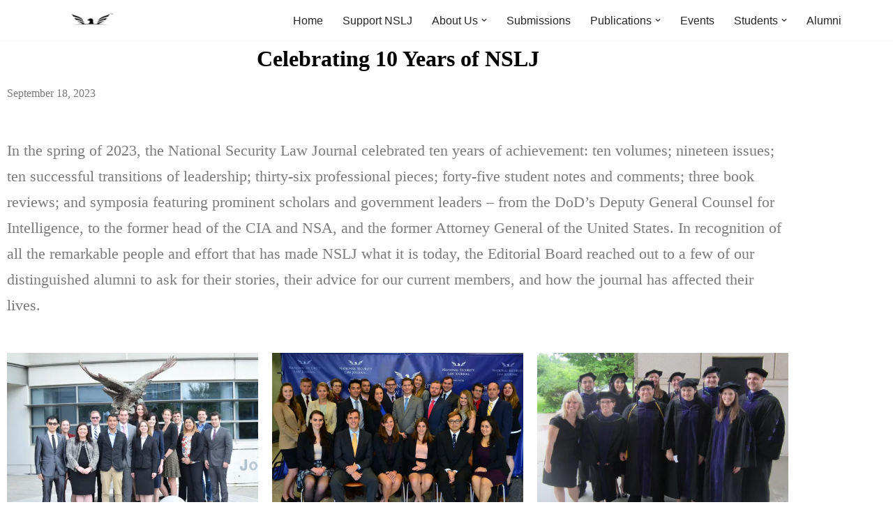

--- FILE ---
content_type: text/html; charset=UTF-8
request_url: https://www.nslj.org/10-years-of-nslj/
body_size: 21167
content:
<!DOCTYPE html>
<html lang="en-US">

<head>
	
	<meta charset="UTF-8">
	<meta name="viewport" content="width=device-width, initial-scale=1, minimum-scale=1">
	<link rel="profile" href="http://gmpg.org/xfn/11">
		<meta name='robots' content='index, follow, max-image-preview:large, max-snippet:-1, max-video-preview:-1' />

	<!-- This site is optimized with the Yoast SEO plugin v26.7 - https://yoast.com/wordpress/plugins/seo/ -->
	<title>10 Years of NSLJ - National Security Law Journal</title>
	<meta name="description" content="The tenth Editorial Board reached out to a few of our distinguished alumni to ask for their stories, their advice for our current members, and how the journal has affected their lives." />
	<link rel="canonical" href="https://www.nslj.org/10-years-of-nslj/" />
	<meta property="og:locale" content="en_US" />
	<meta property="og:type" content="article" />
	<meta property="og:title" content="10 Years of NSLJ - National Security Law Journal" />
	<meta property="og:description" content="The tenth Editorial Board reached out to a few of our distinguished alumni to ask for their stories, their advice for our current members, and how the journal has affected their lives." />
	<meta property="og:url" content="https://www.nslj.org/10-years-of-nslj/" />
	<meta property="og:site_name" content="National Security Law Journal" />
	<meta property="article:modified_time" content="2024-09-30T23:29:59+00:00" />
	<meta property="og:image" content="https://www.nslj.org/wp-content/uploads/IMG-1227-600x400.jpg" />
	<meta name="twitter:card" content="summary_large_image" />
	<meta name="twitter:label1" content="Est. reading time" />
	<meta name="twitter:data1" content="11 minutes" />
	<script data-jetpack-boost="ignore" type="application/ld+json" class="yoast-schema-graph">{"@context":"https://schema.org","@graph":[{"@type":"WebPage","@id":"https://www.nslj.org/10-years-of-nslj/","url":"https://www.nslj.org/10-years-of-nslj/","name":"10 Years of NSLJ - National Security Law Journal","isPartOf":{"@id":"https://www.nslj.org/#website"},"primaryImageOfPage":{"@id":"https://www.nslj.org/10-years-of-nslj/#primaryimage"},"image":{"@id":"https://www.nslj.org/10-years-of-nslj/#primaryimage"},"thumbnailUrl":"https://www.nslj.org/wp-content/uploads/IMG-1227-600x400.jpg","datePublished":"2023-09-17T00:10:57+00:00","dateModified":"2024-09-30T23:29:59+00:00","description":"The tenth Editorial Board reached out to a few of our distinguished alumni to ask for their stories, their advice for our current members, and how the journal has affected their lives.","breadcrumb":{"@id":"https://www.nslj.org/10-years-of-nslj/#breadcrumb"},"inLanguage":"en-US","potentialAction":[{"@type":"ReadAction","target":["https://www.nslj.org/10-years-of-nslj/"]}]},{"@type":"ImageObject","inLanguage":"en-US","@id":"https://www.nslj.org/10-years-of-nslj/#primaryimage","url":"https://i0.wp.com/www.nslj.org/wp-content/uploads/IMG-1227.jpg?fit=1620%2C1080&ssl=1","contentUrl":"https://i0.wp.com/www.nslj.org/wp-content/uploads/IMG-1227.jpg?fit=1620%2C1080&ssl=1","width":1620,"height":1080},{"@type":"BreadcrumbList","@id":"https://www.nslj.org/10-years-of-nslj/#breadcrumb","itemListElement":[{"@type":"ListItem","position":1,"name":"Home","item":"https://www.nslj.org/"},{"@type":"ListItem","position":2,"name":"10 Years of NSLJ"}]},{"@type":"WebSite","@id":"https://www.nslj.org/#website","url":"https://www.nslj.org/","name":"National Security Law Journal","description":"Insightful scholarship advancing the field of national security law","publisher":{"@id":"https://www.nslj.org/#organization"},"potentialAction":[{"@type":"SearchAction","target":{"@type":"EntryPoint","urlTemplate":"https://www.nslj.org/?s={search_term_string}"},"query-input":{"@type":"PropertyValueSpecification","valueRequired":true,"valueName":"search_term_string"}}],"inLanguage":"en-US"},{"@type":"Organization","@id":"https://www.nslj.org/#organization","name":"National Security Law Journal","url":"https://www.nslj.org/","logo":{"@type":"ImageObject","inLanguage":"en-US","@id":"https://www.nslj.org/#/schema/logo/image/","url":"https://i0.wp.com/www.nslj.org/wp-content/uploads/cropped-cropped-NSLJ_Logo_Positive_with_TM-Quarter-sized.png?fit=498%2C92&ssl=1","contentUrl":"https://i0.wp.com/www.nslj.org/wp-content/uploads/cropped-cropped-NSLJ_Logo_Positive_with_TM-Quarter-sized.png?fit=498%2C92&ssl=1","width":498,"height":92,"caption":"National Security Law Journal "},"image":{"@id":"https://www.nslj.org/#/schema/logo/image/"}}]}</script>
	<!-- / Yoast SEO plugin. -->


<link rel='dns-prefetch' href='//www.nslj.org' />
<link rel='dns-prefetch' href='//stats.wp.com' />
<link rel='preconnect' href='//i0.wp.com' />
<link rel='preconnect' href='//c0.wp.com' />
<link rel="alternate" type="application/rss+xml" title="National Security Law Journal  &raquo; Feed" href="https://www.nslj.org/feed/" />
<link rel="alternate" type="application/rss+xml" title="National Security Law Journal  &raquo; Comments Feed" href="https://www.nslj.org/comments/feed/" />

<link rel="alternate" title="oEmbed (JSON)" type="application/json+oembed" href="https://www.nslj.org/wp-json/oembed/1.0/embed?url=https%3A%2F%2Fwww.nslj.org%2F10-years-of-nslj%2F" />
<link rel="alternate" title="oEmbed (XML)" type="text/xml+oembed" href="https://www.nslj.org/wp-json/oembed/1.0/embed?url=https%3A%2F%2Fwww.nslj.org%2F10-years-of-nslj%2F&#038;format=xml" />
		<!-- This site uses the Google Analytics by MonsterInsights plugin v9.10.1 - Using Analytics tracking - https://www.monsterinsights.com/ -->
		<!-- Note: MonsterInsights is not currently configured on this site. The site owner needs to authenticate with Google Analytics in the MonsterInsights settings panel. -->
					<!-- No tracking code set -->
				<!-- / Google Analytics by MonsterInsights -->
		<link rel='stylesheet' id='all-css-06ed227417d6a654c11481c04d9815da' href='https://www.nslj.org/wp-content/boost-cache/static/c5e9ea5d53.min.css' type='text/css' media='all' />
<style id='neve-style-inline-css'>
.nv-meta-list li.meta:not(:last-child):after { content:"/" }.nv-meta-list .no-mobile{
			display:none;
		}.nv-meta-list li.last::after{
			content: ""!important;
		}@media (min-width: 769px) {
			.nv-meta-list .no-mobile {
				display: inline-block;
			}
			.nv-meta-list li.last:not(:last-child)::after {
		 		content: "/" !important;
			}
		}
 :root{ --container: 748px;--postwidth:100%; --primarybtnbg: var(--nv-primary-accent); --primarybtnhoverbg: var(--nv-primary-accent); --primarybtncolor: #fff; --secondarybtncolor: var(--nv-primary-accent); --primarybtnhovercolor: #fff; --secondarybtnhovercolor: var(--nv-primary-accent);--primarybtnborderradius:3px;--secondarybtnborderradius:3px;--secondarybtnborderwidth:3px;--btnpadding:13px 15px;--primarybtnpadding:13px 15px;--secondarybtnpadding:calc(13px - 3px) calc(15px - 3px); --bodyfontfamily: Arial,Helvetica,sans-serif; --bodyfontsize: 15px; --bodylineheight: 1.6; --bodyletterspacing: 0px; --bodyfontweight: 400; --h1fontsize: 36px; --h1fontweight: 700; --h1lineheight: 1.2; --h1letterspacing: 0px; --h1texttransform: none; --h2fontsize: 28px; --h2fontweight: 700; --h2lineheight: 1.3; --h2letterspacing: 0px; --h2texttransform: none; --h3fontsize: 24px; --h3fontweight: 700; --h3lineheight: 1.4; --h3letterspacing: 0px; --h3texttransform: none; --h4fontsize: 20px; --h4fontweight: 700; --h4lineheight: 1.6; --h4letterspacing: 0px; --h4texttransform: none; --h5fontsize: 16px; --h5fontweight: 700; --h5lineheight: 1.6; --h5letterspacing: 0px; --h5texttransform: none; --h6fontsize: 14px; --h6fontweight: 700; --h6lineheight: 1.6; --h6letterspacing: 0px; --h6texttransform: none;--formfieldborderwidth:2px;--formfieldborderradius:3px; --formfieldbgcolor: var(--nv-site-bg); --formfieldbordercolor: #dddddd; --formfieldcolor: var(--nv-text-color);--formfieldpadding:10px 12px; } .has-neve-button-color-color{ color: var(--nv-primary-accent)!important; } .has-neve-button-color-background-color{ background-color: var(--nv-primary-accent)!important; } .single-post-container .alignfull > [class*="__inner-container"], .single-post-container .alignwide > [class*="__inner-container"]{ max-width:718px } .nv-meta-list{ --avatarsize: 20px; } .single .nv-meta-list{ --avatarsize: 20px; } .nv-post-cover{ --height: 250px;--padding:40px 15px;--justify: flex-start; --textalign: left; --valign: center; } .nv-post-cover .nv-title-meta-wrap, .nv-page-title-wrap, .entry-header{ --textalign: left; } .nv-is-boxed.nv-title-meta-wrap{ --padding:40px 15px; --bgcolor: var(--nv-dark-bg); } .nv-overlay{ --opacity: 50; --blendmode: normal; } .nv-is-boxed.nv-comments-wrap{ --padding:20px; } .nv-is-boxed.comment-respond{ --padding:20px; } .single:not(.single-product), .page{ --c-vspace:0 0 0 0;; } .global-styled{ --bgcolor: var(--nv-site-bg); } .header-top{ --rowbcolor: var(--nv-light-bg); --color: var(--nv-text-color); --bgcolor: var(--nv-site-bg); } .header-main{ --rowbcolor: var(--nv-light-bg); --color: var(--nv-text-color); --bgcolor: var(--nv-site-bg); } .header-bottom{ --rowbcolor: var(--nv-light-bg); --color: var(--nv-text-color); --bgcolor: var(--nv-site-bg); } .header-menu-sidebar-bg{ --justify: flex-start; --textalign: left;--flexg: 1;--wrapdropdownwidth: auto; --color: var(--nv-text-color); --bgcolor: var(--nv-site-bg); } .header-menu-sidebar{ width: 360px; } .builder-item--logo{ --maxwidth: 120px; --fs: 24px;--padding:10px 0;--margin:0; --textalign: left;--justify: flex-start; } .builder-item--nav-icon,.header-menu-sidebar .close-sidebar-panel .navbar-toggle{ --borderradius:0; } .builder-item--nav-icon{ --label-margin:0 5px 0 0;;--padding:10px 15px;--margin:0; } .builder-item--primary-menu{ --hovercolor: var(--nv-secondary-accent); --hovertextcolor: var(--nv-text-color); --activecolor: var(--nv-primary-accent); --spacing: 20px; --height: 25px;--padding:0;--margin:0; --fontsize: 1em; --lineheight: 1.6; --letterspacing: 0px; --fontweight: 500; --texttransform: none; --iconsize: 1em; } .hfg-is-group.has-primary-menu .inherit-ff{ --inheritedfw: 500; } .footer-top-inner .row{ grid-template-columns:1fr 1fr 1fr; --valign: flex-start; } .footer-top{ --rowbcolor: var(--nv-light-bg); --color: var(--nv-text-color); --bgcolor: var(--nv-site-bg); } .footer-main-inner .row{ grid-template-columns:1fr 1fr 1fr; --valign: flex-start; } .footer-main{ --rowbcolor: var(--nv-light-bg); --color: var(--nv-text-color); --bgcolor: var(--nv-site-bg); } .footer-bottom-inner .row{ grid-template-columns:1fr 1fr 1fr; --valign: flex-start; } .footer-bottom{ --rowbcolor: var(--nv-light-bg); --color: var(--nv-text-dark-bg); --bgcolor: var(--nv-dark-bg); } @media(min-width: 576px){ :root{ --container: 992px;--postwidth:50%;--btnpadding:13px 15px;--primarybtnpadding:13px 15px;--secondarybtnpadding:calc(13px - 3px) calc(15px - 3px); --bodyfontsize: 16px; --bodylineheight: 1.6; --bodyletterspacing: 0px; --h1fontsize: 38px; --h1lineheight: 1.2; --h1letterspacing: 0px; --h2fontsize: 30px; --h2lineheight: 1.2; --h2letterspacing: 0px; --h3fontsize: 26px; --h3lineheight: 1.4; --h3letterspacing: 0px; --h4fontsize: 22px; --h4lineheight: 1.5; --h4letterspacing: 0px; --h5fontsize: 18px; --h5lineheight: 1.6; --h5letterspacing: 0px; --h6fontsize: 14px; --h6lineheight: 1.6; --h6letterspacing: 0px; } .single-post-container .alignfull > [class*="__inner-container"], .single-post-container .alignwide > [class*="__inner-container"]{ max-width:962px } .nv-meta-list{ --avatarsize: 20px; } .single .nv-meta-list{ --avatarsize: 20px; } .nv-post-cover{ --height: 320px;--padding:60px 30px;--justify: flex-start; --textalign: left; --valign: center; } .nv-post-cover .nv-title-meta-wrap, .nv-page-title-wrap, .entry-header{ --textalign: left; } .nv-is-boxed.nv-title-meta-wrap{ --padding:60px 30px; } .nv-is-boxed.nv-comments-wrap{ --padding:30px; } .nv-is-boxed.comment-respond{ --padding:30px; } .single:not(.single-product), .page{ --c-vspace:0 0 0 0;; } .header-menu-sidebar-bg{ --justify: flex-start; --textalign: left;--flexg: 1;--wrapdropdownwidth: auto; } .header-menu-sidebar{ width: 360px; } .builder-item--logo{ --maxwidth: 120px; --fs: 24px;--padding:10px 0;--margin:0; --textalign: left;--justify: flex-start; } .builder-item--nav-icon{ --label-margin:0 5px 0 0;;--padding:10px 15px;--margin:0; } .builder-item--primary-menu{ --spacing: 20px; --height: 25px;--padding:0;--margin:0; --fontsize: 1em; --lineheight: 1.6; --letterspacing: 0px; --iconsize: 1em; } }@media(min-width: 960px){ :root{ --container: 1170px;--postwidth:33.333333333333%;--btnpadding:13px 15px;--primarybtnpadding:13px 15px;--secondarybtnpadding:calc(13px - 3px) calc(15px - 3px); --bodyfontsize: 16px; --bodylineheight: 1.7; --bodyletterspacing: 0px; --h1fontsize: 40px; --h1lineheight: 1.1; --h1letterspacing: 0px; --h2fontsize: 32px; --h2lineheight: 1.2; --h2letterspacing: 0px; --h3fontsize: 28px; --h3lineheight: 1.4; --h3letterspacing: 0px; --h4fontsize: 24px; --h4lineheight: 1.5; --h4letterspacing: 0px; --h5fontsize: 20px; --h5lineheight: 1.6; --h5letterspacing: 0px; --h6fontsize: 16px; --h6lineheight: 1.6; --h6letterspacing: 0px; } body:not(.single):not(.archive):not(.blog):not(.search):not(.error404) .neve-main > .container .col, body.post-type-archive-course .neve-main > .container .col, body.post-type-archive-llms_membership .neve-main > .container .col{ max-width: 100%; } body:not(.single):not(.archive):not(.blog):not(.search):not(.error404) .nv-sidebar-wrap, body.post-type-archive-course .nv-sidebar-wrap, body.post-type-archive-llms_membership .nv-sidebar-wrap{ max-width: 0%; } .neve-main > .archive-container .nv-index-posts.col{ max-width: 100%; } .neve-main > .archive-container .nv-sidebar-wrap{ max-width: 0%; } .neve-main > .single-post-container .nv-single-post-wrap.col{ max-width: 70%; } .single-post-container .alignfull > [class*="__inner-container"], .single-post-container .alignwide > [class*="__inner-container"]{ max-width:789px } .container-fluid.single-post-container .alignfull > [class*="__inner-container"], .container-fluid.single-post-container .alignwide > [class*="__inner-container"]{ max-width:calc(70% + 15px) } .neve-main > .single-post-container .nv-sidebar-wrap{ max-width: 30%; } .nv-meta-list{ --avatarsize: 20px; } .single .nv-meta-list{ --avatarsize: 20px; } .nv-post-cover{ --height: 400px;--padding:60px 40px;--justify: flex-start; --textalign: left; --valign: center; } .nv-post-cover .nv-title-meta-wrap, .nv-page-title-wrap, .entry-header{ --textalign: left; } .nv-is-boxed.nv-title-meta-wrap{ --padding:60px 40px; } .nv-is-boxed.nv-comments-wrap{ --padding:40px; } .nv-is-boxed.comment-respond{ --padding:40px; } .single:not(.single-product), .page{ --c-vspace:0 0 0 0;; } .header-menu-sidebar-bg{ --justify: flex-start; --textalign: left;--flexg: 1;--wrapdropdownwidth: auto; } .header-menu-sidebar{ width: 360px; } .builder-item--logo{ --maxwidth: 120px; --fs: 24px;--padding:10px 0;--margin:0; --textalign: left;--justify: flex-start; } .builder-item--nav-icon{ --label-margin:0 5px 0 0;;--padding:10px 15px;--margin:0; } .builder-item--primary-menu{ --spacing: 20px; --height: 25px;--padding:0;--margin:0; --fontsize: 1em; --lineheight: 1.6; --letterspacing: 0px; --iconsize: 1em; } }.nv-content-wrap .elementor a:not(.button):not(.wp-block-file__button){ text-decoration: none; }:root{--nv-primary-accent:#2f5aae;--nv-secondary-accent:#2f5aae;--nv-site-bg:#ffffff;--nv-light-bg:#f4f5f7;--nv-dark-bg:#121212;--nv-text-color:#272626;--nv-text-dark-bg:#ffffff;--nv-c-1:#9463ae;--nv-c-2:#be574b;--nv-fallback-ff:Arial, Helvetica, sans-serif;}
:root{--e-global-color-nvprimaryaccent:#2f5aae;--e-global-color-nvsecondaryaccent:#2f5aae;--e-global-color-nvsitebg:#ffffff;--e-global-color-nvlightbg:#f4f5f7;--e-global-color-nvdarkbg:#121212;--e-global-color-nvtextcolor:#272626;--e-global-color-nvtextdarkbg:#ffffff;--e-global-color-nvc1:#9463ae;--e-global-color-nvc2:#be574b;}
/*# sourceURL=neve-style-inline-css */
</style>
<style id='wp-img-auto-sizes-contain-inline-css'>
img:is([sizes=auto i],[sizes^="auto," i]){contain-intrinsic-size:3000px 1500px}
/*# sourceURL=wp-img-auto-sizes-contain-inline-css */
</style>
<style id='wp-emoji-styles-inline-css'>

	img.wp-smiley, img.emoji {
		display: inline !important;
		border: none !important;
		box-shadow: none !important;
		height: 1em !important;
		width: 1em !important;
		margin: 0 0.07em !important;
		vertical-align: -0.1em !important;
		background: none !important;
		padding: 0 !important;
	}
/*# sourceURL=wp-emoji-styles-inline-css */
</style>
<style id='classic-theme-styles-inline-css'>
/*! This file is auto-generated */
.wp-block-button__link{color:#fff;background-color:#32373c;border-radius:9999px;box-shadow:none;text-decoration:none;padding:calc(.667em + 2px) calc(1.333em + 2px);font-size:1.125em}.wp-block-file__button{background:#32373c;color:#fff;text-decoration:none}
/*# sourceURL=/wp-includes/css/classic-themes.min.css */
</style>
<style id='pdfemb-pdf-embedder-viewer-style-inline-css'>
.wp-block-pdfemb-pdf-embedder-viewer{max-width:none}

/*# sourceURL=https://www.nslj.org/wp-content/plugins/pdf-embedder/block/build/style-index.css */
</style>
<style id='jetpack-sharing-buttons-style-inline-css'>
.jetpack-sharing-buttons__services-list{display:flex;flex-direction:row;flex-wrap:wrap;gap:0;list-style-type:none;margin:5px;padding:0}.jetpack-sharing-buttons__services-list.has-small-icon-size{font-size:12px}.jetpack-sharing-buttons__services-list.has-normal-icon-size{font-size:16px}.jetpack-sharing-buttons__services-list.has-large-icon-size{font-size:24px}.jetpack-sharing-buttons__services-list.has-huge-icon-size{font-size:36px}@media print{.jetpack-sharing-buttons__services-list{display:none!important}}.editor-styles-wrapper .wp-block-jetpack-sharing-buttons{gap:0;padding-inline-start:0}ul.jetpack-sharing-buttons__services-list.has-background{padding:1.25em 2.375em}
/*# sourceURL=https://www.nslj.org/wp-content/plugins/jetpack/_inc/blocks/sharing-buttons/view.css */
</style>
<style id='global-styles-inline-css'>
:root{--wp--preset--aspect-ratio--square: 1;--wp--preset--aspect-ratio--4-3: 4/3;--wp--preset--aspect-ratio--3-4: 3/4;--wp--preset--aspect-ratio--3-2: 3/2;--wp--preset--aspect-ratio--2-3: 2/3;--wp--preset--aspect-ratio--16-9: 16/9;--wp--preset--aspect-ratio--9-16: 9/16;--wp--preset--color--black: #000000;--wp--preset--color--cyan-bluish-gray: #abb8c3;--wp--preset--color--white: #ffffff;--wp--preset--color--pale-pink: #f78da7;--wp--preset--color--vivid-red: #cf2e2e;--wp--preset--color--luminous-vivid-orange: #ff6900;--wp--preset--color--luminous-vivid-amber: #fcb900;--wp--preset--color--light-green-cyan: #7bdcb5;--wp--preset--color--vivid-green-cyan: #00d084;--wp--preset--color--pale-cyan-blue: #8ed1fc;--wp--preset--color--vivid-cyan-blue: #0693e3;--wp--preset--color--vivid-purple: #9b51e0;--wp--preset--color--neve-link-color: var(--nv-primary-accent);--wp--preset--color--neve-link-hover-color: var(--nv-secondary-accent);--wp--preset--color--nv-site-bg: var(--nv-site-bg);--wp--preset--color--nv-light-bg: var(--nv-light-bg);--wp--preset--color--nv-dark-bg: var(--nv-dark-bg);--wp--preset--color--neve-text-color: var(--nv-text-color);--wp--preset--color--nv-text-dark-bg: var(--nv-text-dark-bg);--wp--preset--color--nv-c-1: var(--nv-c-1);--wp--preset--color--nv-c-2: var(--nv-c-2);--wp--preset--gradient--vivid-cyan-blue-to-vivid-purple: linear-gradient(135deg,rgb(6,147,227) 0%,rgb(155,81,224) 100%);--wp--preset--gradient--light-green-cyan-to-vivid-green-cyan: linear-gradient(135deg,rgb(122,220,180) 0%,rgb(0,208,130) 100%);--wp--preset--gradient--luminous-vivid-amber-to-luminous-vivid-orange: linear-gradient(135deg,rgb(252,185,0) 0%,rgb(255,105,0) 100%);--wp--preset--gradient--luminous-vivid-orange-to-vivid-red: linear-gradient(135deg,rgb(255,105,0) 0%,rgb(207,46,46) 100%);--wp--preset--gradient--very-light-gray-to-cyan-bluish-gray: linear-gradient(135deg,rgb(238,238,238) 0%,rgb(169,184,195) 100%);--wp--preset--gradient--cool-to-warm-spectrum: linear-gradient(135deg,rgb(74,234,220) 0%,rgb(151,120,209) 20%,rgb(207,42,186) 40%,rgb(238,44,130) 60%,rgb(251,105,98) 80%,rgb(254,248,76) 100%);--wp--preset--gradient--blush-light-purple: linear-gradient(135deg,rgb(255,206,236) 0%,rgb(152,150,240) 100%);--wp--preset--gradient--blush-bordeaux: linear-gradient(135deg,rgb(254,205,165) 0%,rgb(254,45,45) 50%,rgb(107,0,62) 100%);--wp--preset--gradient--luminous-dusk: linear-gradient(135deg,rgb(255,203,112) 0%,rgb(199,81,192) 50%,rgb(65,88,208) 100%);--wp--preset--gradient--pale-ocean: linear-gradient(135deg,rgb(255,245,203) 0%,rgb(182,227,212) 50%,rgb(51,167,181) 100%);--wp--preset--gradient--electric-grass: linear-gradient(135deg,rgb(202,248,128) 0%,rgb(113,206,126) 100%);--wp--preset--gradient--midnight: linear-gradient(135deg,rgb(2,3,129) 0%,rgb(40,116,252) 100%);--wp--preset--font-size--small: 13px;--wp--preset--font-size--medium: 20px;--wp--preset--font-size--large: 36px;--wp--preset--font-size--x-large: 42px;--wp--preset--spacing--20: 0.44rem;--wp--preset--spacing--30: 0.67rem;--wp--preset--spacing--40: 1rem;--wp--preset--spacing--50: 1.5rem;--wp--preset--spacing--60: 2.25rem;--wp--preset--spacing--70: 3.38rem;--wp--preset--spacing--80: 5.06rem;--wp--preset--shadow--natural: 6px 6px 9px rgba(0, 0, 0, 0.2);--wp--preset--shadow--deep: 12px 12px 50px rgba(0, 0, 0, 0.4);--wp--preset--shadow--sharp: 6px 6px 0px rgba(0, 0, 0, 0.2);--wp--preset--shadow--outlined: 6px 6px 0px -3px rgb(255, 255, 255), 6px 6px rgb(0, 0, 0);--wp--preset--shadow--crisp: 6px 6px 0px rgb(0, 0, 0);}:where(.is-layout-flex){gap: 0.5em;}:where(.is-layout-grid){gap: 0.5em;}body .is-layout-flex{display: flex;}.is-layout-flex{flex-wrap: wrap;align-items: center;}.is-layout-flex > :is(*, div){margin: 0;}body .is-layout-grid{display: grid;}.is-layout-grid > :is(*, div){margin: 0;}:where(.wp-block-columns.is-layout-flex){gap: 2em;}:where(.wp-block-columns.is-layout-grid){gap: 2em;}:where(.wp-block-post-template.is-layout-flex){gap: 1.25em;}:where(.wp-block-post-template.is-layout-grid){gap: 1.25em;}.has-black-color{color: var(--wp--preset--color--black) !important;}.has-cyan-bluish-gray-color{color: var(--wp--preset--color--cyan-bluish-gray) !important;}.has-white-color{color: var(--wp--preset--color--white) !important;}.has-pale-pink-color{color: var(--wp--preset--color--pale-pink) !important;}.has-vivid-red-color{color: var(--wp--preset--color--vivid-red) !important;}.has-luminous-vivid-orange-color{color: var(--wp--preset--color--luminous-vivid-orange) !important;}.has-luminous-vivid-amber-color{color: var(--wp--preset--color--luminous-vivid-amber) !important;}.has-light-green-cyan-color{color: var(--wp--preset--color--light-green-cyan) !important;}.has-vivid-green-cyan-color{color: var(--wp--preset--color--vivid-green-cyan) !important;}.has-pale-cyan-blue-color{color: var(--wp--preset--color--pale-cyan-blue) !important;}.has-vivid-cyan-blue-color{color: var(--wp--preset--color--vivid-cyan-blue) !important;}.has-vivid-purple-color{color: var(--wp--preset--color--vivid-purple) !important;}.has-neve-link-color-color{color: var(--wp--preset--color--neve-link-color) !important;}.has-neve-link-hover-color-color{color: var(--wp--preset--color--neve-link-hover-color) !important;}.has-nv-site-bg-color{color: var(--wp--preset--color--nv-site-bg) !important;}.has-nv-light-bg-color{color: var(--wp--preset--color--nv-light-bg) !important;}.has-nv-dark-bg-color{color: var(--wp--preset--color--nv-dark-bg) !important;}.has-neve-text-color-color{color: var(--wp--preset--color--neve-text-color) !important;}.has-nv-text-dark-bg-color{color: var(--wp--preset--color--nv-text-dark-bg) !important;}.has-nv-c-1-color{color: var(--wp--preset--color--nv-c-1) !important;}.has-nv-c-2-color{color: var(--wp--preset--color--nv-c-2) !important;}.has-black-background-color{background-color: var(--wp--preset--color--black) !important;}.has-cyan-bluish-gray-background-color{background-color: var(--wp--preset--color--cyan-bluish-gray) !important;}.has-white-background-color{background-color: var(--wp--preset--color--white) !important;}.has-pale-pink-background-color{background-color: var(--wp--preset--color--pale-pink) !important;}.has-vivid-red-background-color{background-color: var(--wp--preset--color--vivid-red) !important;}.has-luminous-vivid-orange-background-color{background-color: var(--wp--preset--color--luminous-vivid-orange) !important;}.has-luminous-vivid-amber-background-color{background-color: var(--wp--preset--color--luminous-vivid-amber) !important;}.has-light-green-cyan-background-color{background-color: var(--wp--preset--color--light-green-cyan) !important;}.has-vivid-green-cyan-background-color{background-color: var(--wp--preset--color--vivid-green-cyan) !important;}.has-pale-cyan-blue-background-color{background-color: var(--wp--preset--color--pale-cyan-blue) !important;}.has-vivid-cyan-blue-background-color{background-color: var(--wp--preset--color--vivid-cyan-blue) !important;}.has-vivid-purple-background-color{background-color: var(--wp--preset--color--vivid-purple) !important;}.has-neve-link-color-background-color{background-color: var(--wp--preset--color--neve-link-color) !important;}.has-neve-link-hover-color-background-color{background-color: var(--wp--preset--color--neve-link-hover-color) !important;}.has-nv-site-bg-background-color{background-color: var(--wp--preset--color--nv-site-bg) !important;}.has-nv-light-bg-background-color{background-color: var(--wp--preset--color--nv-light-bg) !important;}.has-nv-dark-bg-background-color{background-color: var(--wp--preset--color--nv-dark-bg) !important;}.has-neve-text-color-background-color{background-color: var(--wp--preset--color--neve-text-color) !important;}.has-nv-text-dark-bg-background-color{background-color: var(--wp--preset--color--nv-text-dark-bg) !important;}.has-nv-c-1-background-color{background-color: var(--wp--preset--color--nv-c-1) !important;}.has-nv-c-2-background-color{background-color: var(--wp--preset--color--nv-c-2) !important;}.has-black-border-color{border-color: var(--wp--preset--color--black) !important;}.has-cyan-bluish-gray-border-color{border-color: var(--wp--preset--color--cyan-bluish-gray) !important;}.has-white-border-color{border-color: var(--wp--preset--color--white) !important;}.has-pale-pink-border-color{border-color: var(--wp--preset--color--pale-pink) !important;}.has-vivid-red-border-color{border-color: var(--wp--preset--color--vivid-red) !important;}.has-luminous-vivid-orange-border-color{border-color: var(--wp--preset--color--luminous-vivid-orange) !important;}.has-luminous-vivid-amber-border-color{border-color: var(--wp--preset--color--luminous-vivid-amber) !important;}.has-light-green-cyan-border-color{border-color: var(--wp--preset--color--light-green-cyan) !important;}.has-vivid-green-cyan-border-color{border-color: var(--wp--preset--color--vivid-green-cyan) !important;}.has-pale-cyan-blue-border-color{border-color: var(--wp--preset--color--pale-cyan-blue) !important;}.has-vivid-cyan-blue-border-color{border-color: var(--wp--preset--color--vivid-cyan-blue) !important;}.has-vivid-purple-border-color{border-color: var(--wp--preset--color--vivid-purple) !important;}.has-neve-link-color-border-color{border-color: var(--wp--preset--color--neve-link-color) !important;}.has-neve-link-hover-color-border-color{border-color: var(--wp--preset--color--neve-link-hover-color) !important;}.has-nv-site-bg-border-color{border-color: var(--wp--preset--color--nv-site-bg) !important;}.has-nv-light-bg-border-color{border-color: var(--wp--preset--color--nv-light-bg) !important;}.has-nv-dark-bg-border-color{border-color: var(--wp--preset--color--nv-dark-bg) !important;}.has-neve-text-color-border-color{border-color: var(--wp--preset--color--neve-text-color) !important;}.has-nv-text-dark-bg-border-color{border-color: var(--wp--preset--color--nv-text-dark-bg) !important;}.has-nv-c-1-border-color{border-color: var(--wp--preset--color--nv-c-1) !important;}.has-nv-c-2-border-color{border-color: var(--wp--preset--color--nv-c-2) !important;}.has-vivid-cyan-blue-to-vivid-purple-gradient-background{background: var(--wp--preset--gradient--vivid-cyan-blue-to-vivid-purple) !important;}.has-light-green-cyan-to-vivid-green-cyan-gradient-background{background: var(--wp--preset--gradient--light-green-cyan-to-vivid-green-cyan) !important;}.has-luminous-vivid-amber-to-luminous-vivid-orange-gradient-background{background: var(--wp--preset--gradient--luminous-vivid-amber-to-luminous-vivid-orange) !important;}.has-luminous-vivid-orange-to-vivid-red-gradient-background{background: var(--wp--preset--gradient--luminous-vivid-orange-to-vivid-red) !important;}.has-very-light-gray-to-cyan-bluish-gray-gradient-background{background: var(--wp--preset--gradient--very-light-gray-to-cyan-bluish-gray) !important;}.has-cool-to-warm-spectrum-gradient-background{background: var(--wp--preset--gradient--cool-to-warm-spectrum) !important;}.has-blush-light-purple-gradient-background{background: var(--wp--preset--gradient--blush-light-purple) !important;}.has-blush-bordeaux-gradient-background{background: var(--wp--preset--gradient--blush-bordeaux) !important;}.has-luminous-dusk-gradient-background{background: var(--wp--preset--gradient--luminous-dusk) !important;}.has-pale-ocean-gradient-background{background: var(--wp--preset--gradient--pale-ocean) !important;}.has-electric-grass-gradient-background{background: var(--wp--preset--gradient--electric-grass) !important;}.has-midnight-gradient-background{background: var(--wp--preset--gradient--midnight) !important;}.has-small-font-size{font-size: var(--wp--preset--font-size--small) !important;}.has-medium-font-size{font-size: var(--wp--preset--font-size--medium) !important;}.has-large-font-size{font-size: var(--wp--preset--font-size--large) !important;}.has-x-large-font-size{font-size: var(--wp--preset--font-size--x-large) !important;}
:where(.wp-block-post-template.is-layout-flex){gap: 1.25em;}:where(.wp-block-post-template.is-layout-grid){gap: 1.25em;}
:where(.wp-block-term-template.is-layout-flex){gap: 1.25em;}:where(.wp-block-term-template.is-layout-grid){gap: 1.25em;}
:where(.wp-block-columns.is-layout-flex){gap: 2em;}:where(.wp-block-columns.is-layout-grid){gap: 2em;}
:root :where(.wp-block-pullquote){font-size: 1.5em;line-height: 1.6;}
/*# sourceURL=global-styles-inline-css */
</style>


<link rel="EditURI" type="application/rsd+xml" title="RSD" href="https://www.nslj.org/xmlrpc.php?rsd" />

<link rel='shortlink' href='https://wp.me/Pecvln-1my' />
		
			<style>img#wpstats{display:none}</style>
		            <style id="wpp-loading-animation-styles">@-webkit-keyframes bgslide{from{background-position-x:0}to{background-position-x:-200%}}@keyframes bgslide{from{background-position-x:0}to{background-position-x:-200%}}.wpp-widget-block-placeholder,.wpp-shortcode-placeholder{margin:0 auto;width:60px;height:3px;background:#dd3737;background:linear-gradient(90deg,#dd3737 0%,#571313 10%,#dd3737 100%);background-size:200% auto;border-radius:3px;-webkit-animation:bgslide 1s infinite linear;animation:bgslide 1s infinite linear}</style>
            <meta name="generator" content="Elementor 3.34.1; features: additional_custom_breakpoints; settings: css_print_method-external, google_font-enabled, font_display-swap">
			<style>
				.e-con.e-parent:nth-of-type(n+4):not(.e-lazyloaded):not(.e-no-lazyload),
				.e-con.e-parent:nth-of-type(n+4):not(.e-lazyloaded):not(.e-no-lazyload) * {
					background-image: none !important;
				}
				@media screen and (max-height: 1024px) {
					.e-con.e-parent:nth-of-type(n+3):not(.e-lazyloaded):not(.e-no-lazyload),
					.e-con.e-parent:nth-of-type(n+3):not(.e-lazyloaded):not(.e-no-lazyload) * {
						background-image: none !important;
					}
				}
				@media screen and (max-height: 640px) {
					.e-con.e-parent:nth-of-type(n+2):not(.e-lazyloaded):not(.e-no-lazyload),
					.e-con.e-parent:nth-of-type(n+2):not(.e-lazyloaded):not(.e-no-lazyload) * {
						background-image: none !important;
					}
				}
			</style>
			<link rel="icon" href="https://i0.wp.com/www.nslj.org/wp-content/uploads/NSLJ-Favicon-1.png?fit=32%2C32&#038;ssl=1" sizes="32x32" />
<link rel="icon" href="https://i0.wp.com/www.nslj.org/wp-content/uploads/NSLJ-Favicon-1.png?fit=192%2C192&#038;ssl=1" sizes="192x192" />
<link rel="apple-touch-icon" href="https://i0.wp.com/www.nslj.org/wp-content/uploads/NSLJ-Favicon-1.png?fit=180%2C180&#038;ssl=1" />
<meta name="msapplication-TileImage" content="https://i0.wp.com/www.nslj.org/wp-content/uploads/NSLJ-Favicon-1.png?fit=270%2C270&#038;ssl=1" />

	</head>

<body  class="wp-singular page-template-default page page-id-5242 wp-custom-logo wp-theme-neve  nv-blog-grid nv-sidebar-full-width menu_sidebar_slide_left elementor-default elementor-template-full-width elementor-kit-4519 elementor-page elementor-page-5242" id="neve_body"  >
<div class="wrapper">
	
	<header class="header"  >
		<a class="neve-skip-link show-on-focus" href="#content" >
			Skip to content		</a>
		<div id="header-grid"  class="hfg_header site-header">
	
<nav class="header--row header-main hide-on-mobile hide-on-tablet layout-full-contained nv-navbar header--row"
	data-row-id="main" data-show-on="desktop">

	<div
		class="header--row-inner header-main-inner">
		<div class="container">
			<div
				class="row row--wrapper"
				data-section="hfg_header_layout_main" >
				<div class="hfg-slot left"><div class="builder-item desktop-left"><div class="item--inner builder-item--logo"
		data-section="title_tagline"
		data-item-id="logo">
	
<div class="site-logo">
	<a class="brand" href="https://www.nslj.org/" title="← National Security Law Journal "
			aria-label="National Security Law Journal  Insightful scholarship advancing the field of national security law" rel="home"><img width="498" height="92" src="https://i0.wp.com/www.nslj.org/wp-content/uploads/cropped-cropped-NSLJ_Logo_Positive_with_TM-Quarter-sized.png?fit=498%2C92&amp;ssl=1" class="neve-site-logo skip-lazy" alt="" data-variant="logo" decoding="async" srcset="https://i0.wp.com/www.nslj.org/wp-content/uploads/cropped-cropped-NSLJ_Logo_Positive_with_TM-Quarter-sized.png?w=498&amp;ssl=1 498w, https://i0.wp.com/www.nslj.org/wp-content/uploads/cropped-cropped-NSLJ_Logo_Positive_with_TM-Quarter-sized.png?resize=250%2C46&amp;ssl=1 250w" sizes="(max-width: 498px) 100vw, 498px" /></a></div>
	</div>

</div></div><div class="hfg-slot right"><div class="builder-item has-nav"><div class="item--inner builder-item--primary-menu has_menu"
		data-section="header_menu_primary"
		data-item-id="primary-menu">
	<div class="nv-nav-wrap">
	<div role="navigation" class="nav-menu-primary"
			aria-label="Primary Menu">

		<ul id="nv-primary-navigation-main" class="primary-menu-ul nav-ul menu-desktop"><li id="menu-item-66" class="menu-item menu-item-type-custom menu-item-object-custom menu-item-home menu-item-66"><div class="wrap"><a href="https://www.nslj.org/">Home</a></div></li>
<li id="menu-item-6542" class="menu-item menu-item-type-custom menu-item-object-custom menu-item-6542"><div class="wrap"><a href="https://secure.anedot.com/national-security-law-journal/nslj-donate">Support NSLJ</a></div></li>
<li id="menu-item-65" class="menu-item menu-item-type-post_type menu-item-object-page menu-item-has-children menu-item-65"><div class="wrap"><a href="https://www.nslj.org/about-us/"><span class="menu-item-title-wrap dd-title">About Us</span></a><div role="button" aria-pressed="false" aria-label="Open Submenu" tabindex="0" class="caret-wrap caret 3" style="margin-left:5px;"><span class="caret"><svg fill="currentColor" aria-label="Dropdown" xmlns="http://www.w3.org/2000/svg" viewBox="0 0 448 512"><path d="M207.029 381.476L12.686 187.132c-9.373-9.373-9.373-24.569 0-33.941l22.667-22.667c9.357-9.357 24.522-9.375 33.901-.04L224 284.505l154.745-154.021c9.379-9.335 24.544-9.317 33.901.04l22.667 22.667c9.373 9.373 9.373 24.569 0 33.941L240.971 381.476c-9.373 9.372-24.569 9.372-33.942 0z"/></svg></span></div></div>
<ul class="sub-menu">
	<li id="menu-item-6496" class="menu-item menu-item-type-post_type menu-item-object-page menu-item-6496"><div class="wrap"><a href="https://www.nslj.org/2025-2026-editorial-board/">Editorial Board</a></div></li>
	<li id="menu-item-4077" class="menu-item menu-item-type-post_type menu-item-object-page menu-item-4077"><div class="wrap"><a href="https://www.nslj.org/members-2025-2026/">Members</a></div></li>
	<li id="menu-item-5220" class="menu-item menu-item-type-post_type menu-item-object-page menu-item-5220"><div class="wrap"><a href="https://www.nslj.org/candidate-members-2025-2026/">Candidate Members</a></div></li>
</ul>
</li>
<li id="menu-item-63" class="menu-item menu-item-type-post_type menu-item-object-page menu-item-63"><div class="wrap"><a href="https://www.nslj.org/submissions/">Submissions</a></div></li>
<li id="menu-item-301" class="menu-item menu-item-type-post_type menu-item-object-page menu-item-has-children menu-item-301"><div class="wrap"><a href="https://www.nslj.org/issues/"><span class="menu-item-title-wrap dd-title">Publications</span></a><div role="button" aria-pressed="false" aria-label="Open Submenu" tabindex="0" class="caret-wrap caret 8" style="margin-left:5px;"><span class="caret"><svg fill="currentColor" aria-label="Dropdown" xmlns="http://www.w3.org/2000/svg" viewBox="0 0 448 512"><path d="M207.029 381.476L12.686 187.132c-9.373-9.373-9.373-24.569 0-33.941l22.667-22.667c9.357-9.357 24.522-9.375 33.901-.04L224 284.505l154.745-154.021c9.379-9.335 24.544-9.317 33.901.04l22.667 22.667c9.373 9.373 9.373 24.569 0 33.941L240.971 381.476c-9.373 9.372-24.569 9.372-33.942 0z"/></svg></span></div></div>
<ul class="sub-menu">
	<li id="menu-item-6486" class="menu-item menu-item-type-post_type menu-item-object-page menu-item-6486"><div class="wrap"><a href="https://www.nslj.org/volume-12-iss-2/">Vol. 12, Iss. 2</a></div></li>
	<li id="menu-item-6328" class="menu-item menu-item-type-post_type menu-item-object-page menu-item-6328"><div class="wrap"><a href="https://www.nslj.org/volume-12-iss-1/">Vol. 12, Iss. 1</a></div></li>
	<li id="menu-item-5943" class="menu-item menu-item-type-post_type menu-item-object-page menu-item-5943"><div class="wrap"><a href="https://www.nslj.org/volume-11-issue-2-spring-2024/">Vol. 11, Iss. 2</a></div></li>
	<li id="menu-item-5264" class="menu-item menu-item-type-post_type menu-item-object-page menu-item-5264"><div class="wrap"><a href="https://www.nslj.org/issues/volume-11-issue-i-fall-winter-2023/">Vol. 11, Iss. I</a></div></li>
	<li id="menu-item-4470" class="menu-item menu-item-type-post_type menu-item-object-page menu-item-4470"><div class="wrap"><a href="https://www.nslj.org/issues/volume-10-issue-2-spring-2023/">Vol. 10, Iss. 2</a></div></li>
	<li id="menu-item-4323" class="menu-item menu-item-type-post_type menu-item-object-page menu-item-4323"><div class="wrap"><a href="https://www.nslj.org/issues/vol-10-iss-1/">Vol. 10, Iss. 1</a></div></li>
	<li id="menu-item-4053" class="menu-item menu-item-type-post_type menu-item-object-page menu-item-4053"><div class="wrap"><a href="https://www.nslj.org/issues/volume-9-issue-2-spring-2022/">Vol. 9, Iss. 2</a></div></li>
	<li id="menu-item-3918" class="menu-item menu-item-type-post_type menu-item-object-page menu-item-3918"><div class="wrap"><a href="https://www.nslj.org/volume-9-issue-1-winter-2022/">Vol. 9, Iss. 1</a></div></li>
	<li id="menu-item-3882" class="menu-item menu-item-type-post_type menu-item-object-page menu-item-3882"><div class="wrap"><a href="https://www.nslj.org/volume-8-issue-2-fall-2021/">Vol. 8, Iss. 2</a></div></li>
	<li id="menu-item-3847" class="menu-item menu-item-type-post_type menu-item-object-page menu-item-3847"><div class="wrap"><a href="https://www.nslj.org/volume-8-issue-1-summer-2021/">Vol. 8, Iss. 1</a></div></li>
	<li id="menu-item-3760" class="menu-item menu-item-type-post_type menu-item-object-page menu-item-3760"><div class="wrap"><a href="https://www.nslj.org/volume-7-issue-2-spring-summer-2019/">Vol. 7, Iss. 2</a></div></li>
	<li id="menu-item-3276" class="menu-item menu-item-type-post_type menu-item-object-page menu-item-3276"><div class="wrap"><a href="https://www.nslj.org/volume-7-issue-1-fall-winter-2019/">Vol. 7, Iss. 1</a></div></li>
	<li id="menu-item-3189" class="menu-item menu-item-type-post_type menu-item-object-page menu-item-3189"><div class="wrap"><a href="https://www.nslj.org/2019/07/02/volume-6-issue-2-spring-summer-2019/">Vol. 6, Iss. 2</a></div></li>
	<li id="menu-item-3091" class="menu-item menu-item-type-post_type menu-item-object-page menu-item-3091"><div class="wrap"><a href="https://www.nslj.org/volume-6-issue-1-fall-winter-2018/">Vol.6, Iss. 1</a></div></li>
	<li id="menu-item-3046" class="menu-item menu-item-type-post_type menu-item-object-page menu-item-3046"><div class="wrap"><a href="https://www.nslj.org/issues/vol5-iss2/">Vol. 5, Iss. 2</a></div></li>
	<li id="menu-item-2866" class="menu-item menu-item-type-post_type menu-item-object-page menu-item-2866"><div class="wrap"><a href="https://www.nslj.org/issues/vol5-iss1/">Vol. 5, Iss. 1</a></div></li>
	<li id="menu-item-2795" class="menu-item menu-item-type-post_type menu-item-object-page menu-item-2795"><div class="wrap"><a href="https://www.nslj.org/issues/vol4-iss2/">Vol. 4, Iss. 2</a></div></li>
	<li id="menu-item-2535" class="menu-item menu-item-type-post_type menu-item-object-page menu-item-2535"><div class="wrap"><a href="https://www.nslj.org/issues/vol4-iss1/">Vol. 4, Iss. 1</a></div></li>
	<li id="menu-item-2223" class="menu-item menu-item-type-post_type menu-item-object-page menu-item-2223"><div class="wrap"><a href="https://www.nslj.org/issues/vol3-iss2/">Vol. 3, Iss. 2</a></div></li>
	<li id="menu-item-1823" class="menu-item menu-item-type-post_type menu-item-object-page menu-item-1823"><div class="wrap"><a href="https://www.nslj.org/issues/vol3-iss1/">Vol. 3, Iss. 1</a></div></li>
	<li id="menu-item-1684" class="menu-item menu-item-type-post_type menu-item-object-page menu-item-1684"><div class="wrap"><a href="https://www.nslj.org/issues/vol2-iss2/">Vol. 2, Iss. 2</a></div></li>
	<li id="menu-item-1290" class="menu-item menu-item-type-post_type menu-item-object-page menu-item-1290"><div class="wrap"><a href="https://www.nslj.org/issues/vol2-iss1/">Vol. 2, Iss. 1</a></div></li>
	<li id="menu-item-1289" class="menu-item menu-item-type-post_type menu-item-object-page menu-item-1289"><div class="wrap"><a href="https://www.nslj.org/2014/02/17/vol1-iss1/">Vol. 1, Iss. 1</a></div></li>
	<li id="menu-item-69" class="menu-item menu-item-type-post_type menu-item-object-page menu-item-69"><div class="wrap"><a href="https://www.nslj.org/print-edition/">Print Edition</a></div></li>
</ul>
</li>
<li id="menu-item-925" class="menu-item menu-item-type-post_type menu-item-object-page menu-item-925"><div class="wrap"><a href="https://www.nslj.org/events/">Events</a></div></li>
<li id="menu-item-3928" class="menu-item menu-item-type-post_type menu-item-object-page menu-item-has-children menu-item-3928"><div class="wrap"><a href="https://www.nslj.org/students/"><span class="menu-item-title-wrap dd-title">Students</span></a><div role="button" aria-pressed="false" aria-label="Open Submenu" tabindex="0" class="caret-wrap caret 34" style="margin-left:5px;"><span class="caret"><svg fill="currentColor" aria-label="Dropdown" xmlns="http://www.w3.org/2000/svg" viewBox="0 0 448 512"><path d="M207.029 381.476L12.686 187.132c-9.373-9.373-9.373-24.569 0-33.941l22.667-22.667c9.357-9.357 24.522-9.375 33.901-.04L224 284.505l154.745-154.021c9.379-9.335 24.544-9.317 33.901.04l22.667 22.667c9.373 9.373 9.373 24.569 0 33.941L240.971 381.476c-9.373 9.372-24.569 9.372-33.942 0z"/></svg></span></div></div>
<ul class="sub-menu">
	<li id="menu-item-4451" class="menu-item menu-item-type-post_type menu-item-object-page menu-item-4451"><div class="wrap"><a href="https://www.nslj.org/write-on-competition/">Write-On Competition</a></div></li>
	<li id="menu-item-1117" class="menu-item menu-item-type-post_type menu-item-object-page menu-item-1117"><div class="wrap"><a href="https://www.nslj.org/comment-on/">Comment-On</a></div></li>
</ul>
</li>
<li id="menu-item-3929" class="menu-item menu-item-type-post_type menu-item-object-page menu-item-3929"><div class="wrap"><a href="https://www.nslj.org/alumni/">Alumni</a></div></li>
</ul>	</div>
</div>

	</div>

</div></div>							</div>
		</div>
	</div>
</nav>


<nav class="header--row header-main hide-on-desktop layout-full-contained nv-navbar header--row"
	data-row-id="main" data-show-on="mobile">

	<div
		class="header--row-inner header-main-inner">
		<div class="container">
			<div
				class="row row--wrapper"
				data-section="hfg_header_layout_main" >
				<div class="hfg-slot left"><div class="builder-item tablet-left mobile-left"><div class="item--inner builder-item--logo"
		data-section="title_tagline"
		data-item-id="logo">
	
<div class="site-logo">
	<a class="brand" href="https://www.nslj.org/" title="← National Security Law Journal "
			aria-label="National Security Law Journal  Insightful scholarship advancing the field of national security law" rel="home"><img width="498" height="92" src="https://i0.wp.com/www.nslj.org/wp-content/uploads/cropped-cropped-NSLJ_Logo_Positive_with_TM-Quarter-sized.png?fit=498%2C92&amp;ssl=1" class="neve-site-logo skip-lazy" alt="" data-variant="logo" decoding="async" srcset="https://i0.wp.com/www.nslj.org/wp-content/uploads/cropped-cropped-NSLJ_Logo_Positive_with_TM-Quarter-sized.png?w=498&amp;ssl=1 498w, https://i0.wp.com/www.nslj.org/wp-content/uploads/cropped-cropped-NSLJ_Logo_Positive_with_TM-Quarter-sized.png?resize=250%2C46&amp;ssl=1 250w" sizes="(max-width: 498px) 100vw, 498px" /></a></div>
	</div>

</div></div><div class="hfg-slot right"><div class="builder-item tablet-left mobile-left"><div class="item--inner builder-item--nav-icon"
		data-section="header_menu_icon"
		data-item-id="nav-icon">
	<div class="menu-mobile-toggle item-button navbar-toggle-wrapper">
	<button type="button" class=" navbar-toggle"
			value="Navigation Menu"
					aria-label="Navigation Menu "
			aria-expanded="false" onclick="if('undefined' !== typeof toggleAriaClick ) { toggleAriaClick() }">
					<span class="bars">
				<span class="icon-bar"></span>
				<span class="icon-bar"></span>
				<span class="icon-bar"></span>
			</span>
					<span class="screen-reader-text">Navigation Menu</span>
	</button>
</div> <!--.navbar-toggle-wrapper-->


	</div>

</div></div>							</div>
		</div>
	</div>
</nav>

<div
		id="header-menu-sidebar" class="header-menu-sidebar tcb menu-sidebar-panel slide_left hfg-pe"
		data-row-id="sidebar">
	<div id="header-menu-sidebar-bg" class="header-menu-sidebar-bg">
				<div class="close-sidebar-panel navbar-toggle-wrapper">
			<button type="button" class="hamburger is-active  navbar-toggle active" 					value="Navigation Menu"
					aria-label="Navigation Menu "
					aria-expanded="false" onclick="if('undefined' !== typeof toggleAriaClick ) { toggleAriaClick() }">
								<span class="bars">
						<span class="icon-bar"></span>
						<span class="icon-bar"></span>
						<span class="icon-bar"></span>
					</span>
								<span class="screen-reader-text">
			Navigation Menu					</span>
			</button>
		</div>
					<div id="header-menu-sidebar-inner" class="header-menu-sidebar-inner tcb ">
						<div class="builder-item has-nav"><div class="item--inner builder-item--primary-menu has_menu"
		data-section="header_menu_primary"
		data-item-id="primary-menu">
	<div class="nv-nav-wrap">
	<div role="navigation" class="nav-menu-primary"
			aria-label="Primary Menu">

		<ul id="nv-primary-navigation-sidebar" class="primary-menu-ul nav-ul menu-mobile"><li class="menu-item menu-item-type-custom menu-item-object-custom menu-item-home menu-item-66"><div class="wrap"><a href="https://www.nslj.org/">Home</a></div></li>
<li class="menu-item menu-item-type-custom menu-item-object-custom menu-item-6542"><div class="wrap"><a href="https://secure.anedot.com/national-security-law-journal/nslj-donate">Support NSLJ</a></div></li>
<li class="menu-item menu-item-type-post_type menu-item-object-page menu-item-has-children menu-item-65"><div class="wrap"><a href="https://www.nslj.org/about-us/"><span class="menu-item-title-wrap dd-title">About Us</span></a><button tabindex="0" type="button" class="caret-wrap navbar-toggle 3 " style="margin-left:5px;"  aria-label="Toggle About Us"><span class="caret"><svg fill="currentColor" aria-label="Dropdown" xmlns="http://www.w3.org/2000/svg" viewBox="0 0 448 512"><path d="M207.029 381.476L12.686 187.132c-9.373-9.373-9.373-24.569 0-33.941l22.667-22.667c9.357-9.357 24.522-9.375 33.901-.04L224 284.505l154.745-154.021c9.379-9.335 24.544-9.317 33.901.04l22.667 22.667c9.373 9.373 9.373 24.569 0 33.941L240.971 381.476c-9.373 9.372-24.569 9.372-33.942 0z"/></svg></span></button></div>
<ul class="sub-menu">
	<li class="menu-item menu-item-type-post_type menu-item-object-page menu-item-6496"><div class="wrap"><a href="https://www.nslj.org/2025-2026-editorial-board/">Editorial Board</a></div></li>
	<li class="menu-item menu-item-type-post_type menu-item-object-page menu-item-4077"><div class="wrap"><a href="https://www.nslj.org/members-2025-2026/">Members</a></div></li>
	<li class="menu-item menu-item-type-post_type menu-item-object-page menu-item-5220"><div class="wrap"><a href="https://www.nslj.org/candidate-members-2025-2026/">Candidate Members</a></div></li>
</ul>
</li>
<li class="menu-item menu-item-type-post_type menu-item-object-page menu-item-63"><div class="wrap"><a href="https://www.nslj.org/submissions/">Submissions</a></div></li>
<li class="menu-item menu-item-type-post_type menu-item-object-page menu-item-has-children menu-item-301"><div class="wrap"><a href="https://www.nslj.org/issues/"><span class="menu-item-title-wrap dd-title">Publications</span></a><button tabindex="0" type="button" class="caret-wrap navbar-toggle 8 " style="margin-left:5px;"  aria-label="Toggle Publications"><span class="caret"><svg fill="currentColor" aria-label="Dropdown" xmlns="http://www.w3.org/2000/svg" viewBox="0 0 448 512"><path d="M207.029 381.476L12.686 187.132c-9.373-9.373-9.373-24.569 0-33.941l22.667-22.667c9.357-9.357 24.522-9.375 33.901-.04L224 284.505l154.745-154.021c9.379-9.335 24.544-9.317 33.901.04l22.667 22.667c9.373 9.373 9.373 24.569 0 33.941L240.971 381.476c-9.373 9.372-24.569 9.372-33.942 0z"/></svg></span></button></div>
<ul class="sub-menu">
	<li class="menu-item menu-item-type-post_type menu-item-object-page menu-item-6486"><div class="wrap"><a href="https://www.nslj.org/volume-12-iss-2/">Vol. 12, Iss. 2</a></div></li>
	<li class="menu-item menu-item-type-post_type menu-item-object-page menu-item-6328"><div class="wrap"><a href="https://www.nslj.org/volume-12-iss-1/">Vol. 12, Iss. 1</a></div></li>
	<li class="menu-item menu-item-type-post_type menu-item-object-page menu-item-5943"><div class="wrap"><a href="https://www.nslj.org/volume-11-issue-2-spring-2024/">Vol. 11, Iss. 2</a></div></li>
	<li class="menu-item menu-item-type-post_type menu-item-object-page menu-item-5264"><div class="wrap"><a href="https://www.nslj.org/issues/volume-11-issue-i-fall-winter-2023/">Vol. 11, Iss. I</a></div></li>
	<li class="menu-item menu-item-type-post_type menu-item-object-page menu-item-4470"><div class="wrap"><a href="https://www.nslj.org/issues/volume-10-issue-2-spring-2023/">Vol. 10, Iss. 2</a></div></li>
	<li class="menu-item menu-item-type-post_type menu-item-object-page menu-item-4323"><div class="wrap"><a href="https://www.nslj.org/issues/vol-10-iss-1/">Vol. 10, Iss. 1</a></div></li>
	<li class="menu-item menu-item-type-post_type menu-item-object-page menu-item-4053"><div class="wrap"><a href="https://www.nslj.org/issues/volume-9-issue-2-spring-2022/">Vol. 9, Iss. 2</a></div></li>
	<li class="menu-item menu-item-type-post_type menu-item-object-page menu-item-3918"><div class="wrap"><a href="https://www.nslj.org/volume-9-issue-1-winter-2022/">Vol. 9, Iss. 1</a></div></li>
	<li class="menu-item menu-item-type-post_type menu-item-object-page menu-item-3882"><div class="wrap"><a href="https://www.nslj.org/volume-8-issue-2-fall-2021/">Vol. 8, Iss. 2</a></div></li>
	<li class="menu-item menu-item-type-post_type menu-item-object-page menu-item-3847"><div class="wrap"><a href="https://www.nslj.org/volume-8-issue-1-summer-2021/">Vol. 8, Iss. 1</a></div></li>
	<li class="menu-item menu-item-type-post_type menu-item-object-page menu-item-3760"><div class="wrap"><a href="https://www.nslj.org/volume-7-issue-2-spring-summer-2019/">Vol. 7, Iss. 2</a></div></li>
	<li class="menu-item menu-item-type-post_type menu-item-object-page menu-item-3276"><div class="wrap"><a href="https://www.nslj.org/volume-7-issue-1-fall-winter-2019/">Vol. 7, Iss. 1</a></div></li>
	<li class="menu-item menu-item-type-post_type menu-item-object-page menu-item-3189"><div class="wrap"><a href="https://www.nslj.org/2019/07/02/volume-6-issue-2-spring-summer-2019/">Vol. 6, Iss. 2</a></div></li>
	<li class="menu-item menu-item-type-post_type menu-item-object-page menu-item-3091"><div class="wrap"><a href="https://www.nslj.org/volume-6-issue-1-fall-winter-2018/">Vol.6, Iss. 1</a></div></li>
	<li class="menu-item menu-item-type-post_type menu-item-object-page menu-item-3046"><div class="wrap"><a href="https://www.nslj.org/issues/vol5-iss2/">Vol. 5, Iss. 2</a></div></li>
	<li class="menu-item menu-item-type-post_type menu-item-object-page menu-item-2866"><div class="wrap"><a href="https://www.nslj.org/issues/vol5-iss1/">Vol. 5, Iss. 1</a></div></li>
	<li class="menu-item menu-item-type-post_type menu-item-object-page menu-item-2795"><div class="wrap"><a href="https://www.nslj.org/issues/vol4-iss2/">Vol. 4, Iss. 2</a></div></li>
	<li class="menu-item menu-item-type-post_type menu-item-object-page menu-item-2535"><div class="wrap"><a href="https://www.nslj.org/issues/vol4-iss1/">Vol. 4, Iss. 1</a></div></li>
	<li class="menu-item menu-item-type-post_type menu-item-object-page menu-item-2223"><div class="wrap"><a href="https://www.nslj.org/issues/vol3-iss2/">Vol. 3, Iss. 2</a></div></li>
	<li class="menu-item menu-item-type-post_type menu-item-object-page menu-item-1823"><div class="wrap"><a href="https://www.nslj.org/issues/vol3-iss1/">Vol. 3, Iss. 1</a></div></li>
	<li class="menu-item menu-item-type-post_type menu-item-object-page menu-item-1684"><div class="wrap"><a href="https://www.nslj.org/issues/vol2-iss2/">Vol. 2, Iss. 2</a></div></li>
	<li class="menu-item menu-item-type-post_type menu-item-object-page menu-item-1290"><div class="wrap"><a href="https://www.nslj.org/issues/vol2-iss1/">Vol. 2, Iss. 1</a></div></li>
	<li class="menu-item menu-item-type-post_type menu-item-object-page menu-item-1289"><div class="wrap"><a href="https://www.nslj.org/2014/02/17/vol1-iss1/">Vol. 1, Iss. 1</a></div></li>
	<li class="menu-item menu-item-type-post_type menu-item-object-page menu-item-69"><div class="wrap"><a href="https://www.nslj.org/print-edition/">Print Edition</a></div></li>
</ul>
</li>
<li class="menu-item menu-item-type-post_type menu-item-object-page menu-item-925"><div class="wrap"><a href="https://www.nslj.org/events/">Events</a></div></li>
<li class="menu-item menu-item-type-post_type menu-item-object-page menu-item-has-children menu-item-3928"><div class="wrap"><a href="https://www.nslj.org/students/"><span class="menu-item-title-wrap dd-title">Students</span></a><button tabindex="0" type="button" class="caret-wrap navbar-toggle 34 " style="margin-left:5px;"  aria-label="Toggle Students"><span class="caret"><svg fill="currentColor" aria-label="Dropdown" xmlns="http://www.w3.org/2000/svg" viewBox="0 0 448 512"><path d="M207.029 381.476L12.686 187.132c-9.373-9.373-9.373-24.569 0-33.941l22.667-22.667c9.357-9.357 24.522-9.375 33.901-.04L224 284.505l154.745-154.021c9.379-9.335 24.544-9.317 33.901.04l22.667 22.667c9.373 9.373 9.373 24.569 0 33.941L240.971 381.476c-9.373 9.372-24.569 9.372-33.942 0z"/></svg></span></button></div>
<ul class="sub-menu">
	<li class="menu-item menu-item-type-post_type menu-item-object-page menu-item-4451"><div class="wrap"><a href="https://www.nslj.org/write-on-competition/">Write-On Competition</a></div></li>
	<li class="menu-item menu-item-type-post_type menu-item-object-page menu-item-1117"><div class="wrap"><a href="https://www.nslj.org/comment-on/">Comment-On</a></div></li>
</ul>
</li>
<li class="menu-item menu-item-type-post_type menu-item-object-page menu-item-3929"><div class="wrap"><a href="https://www.nslj.org/alumni/">Alumni</a></div></li>
</ul>	</div>
</div>

	</div>

</div>					</div>
	</div>
</div>
<div class="header-menu-sidebar-overlay hfg-ov hfg-pe" onclick="if('undefined' !== typeof toggleAriaClick ) { toggleAriaClick() }"></div>
</div>
	</header>

	<style>.is-menu-sidebar .header-menu-sidebar { visibility: visible; }.is-menu-sidebar.menu_sidebar_slide_left .header-menu-sidebar { transform: translate3d(0, 0, 0); left: 0; }.is-menu-sidebar.menu_sidebar_slide_right .header-menu-sidebar { transform: translate3d(0, 0, 0); right: 0; }.is-menu-sidebar.menu_sidebar_pull_right .header-menu-sidebar, .is-menu-sidebar.menu_sidebar_pull_left .header-menu-sidebar { transform: translateX(0); }.is-menu-sidebar.menu_sidebar_dropdown .header-menu-sidebar { height: auto; }.is-menu-sidebar.menu_sidebar_dropdown .header-menu-sidebar-inner { max-height: 400px; padding: 20px 0; }.is-menu-sidebar.menu_sidebar_full_canvas .header-menu-sidebar { opacity: 1; }.header-menu-sidebar .menu-item-nav-search:not(.floating) { pointer-events: none; }.header-menu-sidebar .menu-item-nav-search .is-menu-sidebar & { pointer-events: unset; }.nav-ul li:focus-within .wrap.active + .sub-menu { opacity: 1; visibility: visible; }.nav-ul li.neve-mega-menu:focus-within .wrap.active + .sub-menu { display: grid; }.nav-ul li > .wrap { display: flex; align-items: center; position: relative; padding: 0 4px; }.nav-ul:not(.menu-mobile):not(.neve-mega-menu) > li > .wrap > a { padding-top: 1px }</style><style>.header-menu-sidebar .nav-ul li .wrap { padding: 0 4px; }.header-menu-sidebar .nav-ul li .wrap a { flex-grow: 1; display: flex; }.header-menu-sidebar .nav-ul li .wrap a .dd-title { width: var(--wrapdropdownwidth); }.header-menu-sidebar .nav-ul li .wrap button { border: 0; z-index: 1; background: 0; }.header-menu-sidebar .nav-ul li:not([class*=block]):not(.menu-item-has-children) > .wrap > a { padding-right: calc(1em + (18px*2)); text-wrap: wrap; white-space: normal;}.header-menu-sidebar .nav-ul li.menu-item-has-children:not([class*=block]) > .wrap > a { margin-right: calc(-1em - (18px*2));}</style>

	
	<main id="content" class="neve-main">

		<div data-elementor-type="wp-page" data-elementor-id="5242" class="elementor elementor-5242">
						<section class="elementor-section elementor-top-section elementor-element elementor-element-9ebbc22 elementor-section-boxed elementor-section-height-default elementor-section-height-default" data-id="9ebbc22" data-element_type="section">
						<div class="elementor-container elementor-column-gap-default">
					<div class="elementor-column elementor-col-100 elementor-top-column elementor-element elementor-element-d94159a" data-id="d94159a" data-element_type="column">
			<div class="elementor-widget-wrap elementor-element-populated">
						<div class="elementor-element elementor-element-b57e2e8 elementor-widget elementor-widget-heading" data-id="b57e2e8" data-element_type="widget" data-widget_type="heading.default">
				<div class="elementor-widget-container">
					<h2 class="elementor-heading-title elementor-size-default">Celebrating 10 Years of NSLJ</h2>				</div>
				</div>
					</div>
		</div>
					</div>
		</section>
				<section class="elementor-section elementor-top-section elementor-element elementor-element-28bd463 elementor-section-boxed elementor-section-height-default elementor-section-height-default" data-id="28bd463" data-element_type="section">
						<div class="elementor-container elementor-column-gap-default">
					<div class="elementor-column elementor-col-100 elementor-top-column elementor-element elementor-element-75e5111" data-id="75e5111" data-element_type="column">
			<div class="elementor-widget-wrap elementor-element-populated">
						<div class="elementor-element elementor-element-99d9934 elementor-widget elementor-widget-text-editor" data-id="99d9934" data-element_type="widget" data-widget_type="text-editor.default">
				<div class="elementor-widget-container">
									<p>September 18, 2023</p>								</div>
				</div>
					</div>
		</div>
					</div>
		</section>
				<section class="elementor-section elementor-top-section elementor-element elementor-element-7a5782c elementor-section-boxed elementor-section-height-default elementor-section-height-default" data-id="7a5782c" data-element_type="section">
						<div class="elementor-container elementor-column-gap-default">
					<div class="elementor-column elementor-col-100 elementor-top-column elementor-element elementor-element-46bf411" data-id="46bf411" data-element_type="column">
			<div class="elementor-widget-wrap elementor-element-populated">
						<div class="elementor-element elementor-element-7ea2d46 elementor-widget elementor-widget-text-editor" data-id="7ea2d46" data-element_type="widget" data-widget_type="text-editor.default">
				<div class="elementor-widget-container">
									<p><span style="font-weight: 400;">In the spring of 2023, the National Security Law Journal celebrated ten years of achievement: ten volumes; nineteen issues; ten successful transitions of leadership; thirty-six professional pieces; forty-five student notes and comments; three book reviews; and symposia featuring prominent scholars and government leaders – from the DoD’s Deputy General Counsel for Intelligence, to the former head of the CIA and NSA, and the former Attorney General of the United States. In recognition of all the remarkable people and effort that has made NSLJ what it is today, the Editorial Board reached out to a few of our distinguished alumni to ask for their stories, their advice for our current members, and how the journal has affected their lives.</span></p>								</div>
				</div>
					</div>
		</div>
					</div>
		</section>
				<section class="elementor-section elementor-top-section elementor-element elementor-element-460c870 elementor-section-boxed elementor-section-height-default elementor-section-height-default" data-id="460c870" data-element_type="section">
						<div class="elementor-container elementor-column-gap-default">
					<div class="elementor-column elementor-col-33 elementor-top-column elementor-element elementor-element-e341531" data-id="e341531" data-element_type="column">
			<div class="elementor-widget-wrap elementor-element-populated">
						<div class="elementor-element elementor-element-c6ef095 elementor-widget elementor-widget-image" data-id="c6ef095" data-element_type="widget" data-widget_type="image.default">
				<div class="elementor-widget-container">
															<img fetchpriority="high" decoding="async" width="600" height="400" src="https://i0.wp.com/www.nslj.org/wp-content/uploads/IMG-1227.jpg?fit=600%2C400&amp;ssl=1" class="attachment-large size-large wp-image-2963" alt="" srcset="https://i0.wp.com/www.nslj.org/wp-content/uploads/IMG-1227.jpg?w=1620&amp;ssl=1 1620w, https://i0.wp.com/www.nslj.org/wp-content/uploads/IMG-1227.jpg?resize=250%2C167&amp;ssl=1 250w, https://i0.wp.com/www.nslj.org/wp-content/uploads/IMG-1227.jpg?resize=768%2C512&amp;ssl=1 768w, https://i0.wp.com/www.nslj.org/wp-content/uploads/IMG-1227.jpg?resize=600%2C400&amp;ssl=1 600w, https://i0.wp.com/www.nslj.org/wp-content/uploads/IMG-1227.jpg?resize=50%2C33&amp;ssl=1 50w" sizes="(max-width: 600px) 100vw, 600px" />															</div>
				</div>
					</div>
		</div>
				<div class="elementor-column elementor-col-33 elementor-top-column elementor-element elementor-element-495715e" data-id="495715e" data-element_type="column">
			<div class="elementor-widget-wrap elementor-element-populated">
						<div class="elementor-element elementor-element-a74321e elementor-widget elementor-widget-image" data-id="a74321e" data-element_type="widget" data-widget_type="image.default">
				<div class="elementor-widget-container">
															<img decoding="async" width="600" height="364" src="https://i0.wp.com/www.nslj.org/wp-content/uploads/NSLJ-2016-1.jpg?fit=600%2C364&amp;ssl=1" class="attachment-large size-large wp-image-2762" alt="" srcset="https://i0.wp.com/www.nslj.org/wp-content/uploads/NSLJ-2016-1.jpg?w=4347&amp;ssl=1 4347w, https://i0.wp.com/www.nslj.org/wp-content/uploads/NSLJ-2016-1.jpg?resize=250%2C152&amp;ssl=1 250w, https://i0.wp.com/www.nslj.org/wp-content/uploads/NSLJ-2016-1.jpg?resize=768%2C466&amp;ssl=1 768w, https://i0.wp.com/www.nslj.org/wp-content/uploads/NSLJ-2016-1.jpg?resize=600%2C364&amp;ssl=1 600w, https://i0.wp.com/www.nslj.org/wp-content/uploads/NSLJ-2016-1.jpg?resize=624%2C378&amp;ssl=1 624w, https://i0.wp.com/www.nslj.org/wp-content/uploads/NSLJ-2016-1.jpg?resize=50%2C30&amp;ssl=1 50w, https://i0.wp.com/www.nslj.org/wp-content/uploads/NSLJ-2016-1.jpg?w=2400&amp;ssl=1 2400w, https://i0.wp.com/www.nslj.org/wp-content/uploads/NSLJ-2016-1.jpg?w=3600&amp;ssl=1 3600w" sizes="(max-width: 600px) 100vw, 600px" />															</div>
				</div>
					</div>
		</div>
				<div class="elementor-column elementor-col-33 elementor-top-column elementor-element elementor-element-a7d440b" data-id="a7d440b" data-element_type="column">
			<div class="elementor-widget-wrap elementor-element-populated">
						<div class="elementor-element elementor-element-3a35522 elementor-widget elementor-widget-image" data-id="3a35522" data-element_type="widget" data-widget_type="image.default">
				<div class="elementor-widget-container">
															<img loading="lazy" decoding="async" width="600" height="427" src="https://i0.wp.com/www.nslj.org/wp-content/uploads/2013/05/nslj_graduation_photo.jpg?fit=600%2C427&amp;ssl=1" class="attachment-large size-large wp-image-726" alt="NSLJ Graduation Photo" srcset="https://i0.wp.com/www.nslj.org/wp-content/uploads/2013/05/nslj_graduation_photo.jpg?w=1000&amp;ssl=1 1000w, https://i0.wp.com/www.nslj.org/wp-content/uploads/2013/05/nslj_graduation_photo.jpg?resize=250%2C178&amp;ssl=1 250w, https://i0.wp.com/www.nslj.org/wp-content/uploads/2013/05/nslj_graduation_photo.jpg?resize=600%2C427&amp;ssl=1 600w, https://i0.wp.com/www.nslj.org/wp-content/uploads/2013/05/nslj_graduation_photo.jpg?resize=624%2C444&amp;ssl=1 624w" sizes="(max-width: 600px) 100vw, 600px" />															</div>
				</div>
					</div>
		</div>
					</div>
		</section>
				<section class="elementor-section elementor-top-section elementor-element elementor-element-f77b5b1 elementor-section-boxed elementor-section-height-default elementor-section-height-default" data-id="f77b5b1" data-element_type="section">
						<div class="elementor-container elementor-column-gap-default">
					<div class="elementor-column elementor-col-100 elementor-top-column elementor-element elementor-element-135cc1d" data-id="135cc1d" data-element_type="column">
			<div class="elementor-widget-wrap elementor-element-populated">
						<div class="elementor-element elementor-element-939a4c7 elementor-widget elementor-widget-heading" data-id="939a4c7" data-element_type="widget" data-widget_type="heading.default">
				<div class="elementor-widget-container">
					<h2 class="elementor-heading-title elementor-size-default">Meet our Alumni</h2>				</div>
				</div>
					</div>
		</div>
					</div>
		</section>
				<section class="elementor-section elementor-top-section elementor-element elementor-element-9048e3e elementor-section-boxed elementor-section-height-default elementor-section-height-default" data-id="9048e3e" data-element_type="section">
						<div class="elementor-container elementor-column-gap-default">
					<div class="elementor-column elementor-col-100 elementor-top-column elementor-element elementor-element-64a4ce7" data-id="64a4ce7" data-element_type="column">
			<div class="elementor-widget-wrap elementor-element-populated">
						<div class="elementor-element elementor-element-74e81d7 elementor-widget elementor-widget-heading" data-id="74e81d7" data-element_type="widget" data-widget_type="heading.default">
				<div class="elementor-widget-container">
					<h5 class="elementor-heading-title elementor-size-default">Patrick Austin</h5>				</div>
				</div>
				<div class="elementor-element elementor-element-bcc93da elementor-widget elementor-widget-text-editor" data-id="bcc93da" data-element_type="widget" data-widget_type="text-editor.default">
				<div class="elementor-widget-container">
									<p><span style="font-weight: 400;">Patrick Austin (class of 2013) served as Editor-in-Chief of NSLJ&#8217;s inaugural issue. Patrick currently works at Davis Wright Tremaine LLP in the firm&#8217;s Privacy &amp; Security Practice Group advising clients across a broad range of industries on data privacy, cybersecurity, and compliance matters. Patrick helps clients &#8211; including companies in the telecom, fintech, SaaS, and healthcare sectors &#8211; improve their security posture based on an understanding of their business strategies and objectives and technology infrastructure. Prior to joining Davis Wright, Patrick served as an Attorney-Advisor with the U.S. Department of Justice in the Office of Information Policy addressing legal and regulatory issues associated with records requests filed under the federal Privacy Act and Freedom of Information Act. </span></p>								</div>
				</div>
					</div>
		</div>
					</div>
		</section>
				<section class="elementor-section elementor-top-section elementor-element elementor-element-964befa elementor-section-boxed elementor-section-height-default elementor-section-height-default" data-id="964befa" data-element_type="section">
						<div class="elementor-container elementor-column-gap-default">
					<div class="elementor-column elementor-col-100 elementor-top-column elementor-element elementor-element-92e8097" data-id="92e8097" data-element_type="column">
			<div class="elementor-widget-wrap elementor-element-populated">
						<div class="elementor-element elementor-element-15f9dd1 elementor-widget elementor-widget-heading" data-id="15f9dd1" data-element_type="widget" data-widget_type="heading.default">
				<div class="elementor-widget-container">
					<h5 class="elementor-heading-title elementor-size-default">Dillon Emmanuel</h5>				</div>
				</div>
				<div class="elementor-element elementor-element-86dcd18 elementor-widget elementor-widget-text-editor" data-id="86dcd18" data-element_type="widget" data-widget_type="text-editor.default">
				<div class="elementor-widget-container">
									<p>Dillon<span style="font-weight: 400;"> Emmanuel was one of the few non-transplants to the law school; having grown up in Arlington, VA. Dillon&#8217;s background is in public safety, and he worked in law enforcement prior to and during law school. As an evening student, Dillon&#8217;s time was limited, but he interned with DOJ and was a practicing member with MVETS, the Military Law Society, and NSLJ. During his 3L year, he was offered an opportunity to join the Air Force JAG Corps. Upon graduating law school, Dillon took the Alabama bar, and commissioned as a lieutenant in the Air Force. Dillon&#8217;s first two years in the JAG Corp focused on prosecution and he eventually became the Chief of Military Justice at Whiteman Air Force Base. In 2019, Dillon became an Air Force defense attorney at Whiteman AFB and spent two years traveling from North Dakota down to Texas defending the rights and freedoms of service members. Dillon transitioned to the Air Force Reserves and is now the state defense attorney for the Missouri Air National Guard. Upon finishing active duty, Dillon transitioned back into law enforcement where he serves as Special Agent with Homeland Security Investigations (HSI). Dillon works in the public safety group, which focuses on combating transnational drug trafficking organizations and gangs. </span></p>								</div>
				</div>
					</div>
		</div>
					</div>
		</section>
				<section class="elementor-section elementor-top-section elementor-element elementor-element-9712ce1 elementor-section-boxed elementor-section-height-default elementor-section-height-default" data-id="9712ce1" data-element_type="section">
						<div class="elementor-container elementor-column-gap-default">
					<div class="elementor-column elementor-col-100 elementor-top-column elementor-element elementor-element-33ff2f2" data-id="33ff2f2" data-element_type="column">
			<div class="elementor-widget-wrap elementor-element-populated">
						<div class="elementor-element elementor-element-a9ca761 elementor-widget elementor-widget-heading" data-id="a9ca761" data-element_type="widget" data-widget_type="heading.default">
				<div class="elementor-widget-container">
					<h5 class="elementor-heading-title elementor-size-default">Jessica Eddy</h5>				</div>
				</div>
				<div class="elementor-element elementor-element-bd9ef44 elementor-widget elementor-widget-text-editor" data-id="bd9ef44" data-element_type="widget" data-widget_type="text-editor.default">
				<div class="elementor-widget-container">
									<p>Ms. Jessica Eddy currently serves as a Program Attorney for the United States Navy, Naval Sea Systems Command Headquarters. She advises on all acquisition law matters to include milestone decisions for major defense systems and other acquisition programs, matters of congressional or secretarial interest, legislation, source selections, bid protests, industry inquiries, and foreign military sales.  She is also a member of the Certified Mediator Program in the Department of the Navy’s (DON) Workplace Alternative Dispute Resolution (ADR).  Prior to this position she served as Associate Counsel for Naval Surface Warfare Center &#8211; Carderock from October 2016-October 2021 and as Associate Counsel for Naval Air Warfare Center-Aircraft Division from July 2016 to October 2018. In these roles she focused on civilian personnel law, acquisition law, and government ethics. Prior to transitioning to the government, Ms. Eddy worked as a pro bono attorney supporting Kids in Need of Defense (K.I.N.D.), as well as a defense contractor from 2006-2016 working on a variety of subject areas including import/export compliance, international cooperation, international agreements, and international affairs legal support.  She graduated cum laude from the University of Maryland, University College in 2018 and George Mason School of Law in 2014. </p>								</div>
				</div>
					</div>
		</div>
					</div>
		</section>
				<section class="elementor-section elementor-top-section elementor-element elementor-element-38796af elementor-section-boxed elementor-section-height-default elementor-section-height-default" data-id="38796af" data-element_type="section">
						<div class="elementor-container elementor-column-gap-default">
					<div class="elementor-column elementor-col-100 elementor-top-column elementor-element elementor-element-84058a6" data-id="84058a6" data-element_type="column">
			<div class="elementor-widget-wrap elementor-element-populated">
						<div class="elementor-element elementor-element-52d985d elementor-widget elementor-widget-heading" data-id="52d985d" data-element_type="widget" data-widget_type="heading.default">
				<div class="elementor-widget-container">
					<h5 class="elementor-heading-title elementor-size-default">Ryan Reynolds</h5>				</div>
				</div>
				<div class="elementor-element elementor-element-128b038 elementor-widget elementor-widget-text-editor" data-id="128b038" data-element_type="widget" data-widget_type="text-editor.default">
				<div class="elementor-widget-container">
									<p>Ryan Reynolds is a proud alumnus of George Mason&#8217;s Antonin Scalia School of Law. Prior to attending George Mason, Ryan attained his B.A. in Communication from The University of Maryland. Since graduating law school in 2021, Ryan passed the Virginia Bar, completed a judicial clerkship with the Alexandria Juvenile and Domestic Relations Court, and has worked as an Assistant Commonwealth’s Attorney in Northern Virginia. When not in a suit Ryan enjoys learning new instruments and learning useless trivia facts. </p>								</div>
				</div>
					</div>
		</div>
					</div>
		</section>
				<section class="elementor-section elementor-top-section elementor-element elementor-element-1e3f1fa elementor-section-boxed elementor-section-height-default elementor-section-height-default" data-id="1e3f1fa" data-element_type="section">
						<div class="elementor-container elementor-column-gap-default">
					<div class="elementor-column elementor-col-100 elementor-top-column elementor-element elementor-element-9810717" data-id="9810717" data-element_type="column">
			<div class="elementor-widget-wrap elementor-element-populated">
						<div class="elementor-element elementor-element-f50a4e7 elementor-widget-divider--view-line elementor-widget elementor-widget-divider" data-id="f50a4e7" data-element_type="widget" data-widget_type="divider.default">
				<div class="elementor-widget-container">
							<div class="elementor-divider">
			<span class="elementor-divider-separator">
						</span>
		</div>
						</div>
				</div>
					</div>
		</div>
					</div>
		</section>
				<section class="elementor-section elementor-top-section elementor-element elementor-element-a9cddd0 elementor-section-boxed elementor-section-height-default elementor-section-height-default" data-id="a9cddd0" data-element_type="section">
						<div class="elementor-container elementor-column-gap-default">
					<div class="elementor-column elementor-col-100 elementor-top-column elementor-element elementor-element-45e527e" data-id="45e527e" data-element_type="column">
			<div class="elementor-widget-wrap elementor-element-populated">
						<div class="elementor-element elementor-element-6a2291b elementor-widget elementor-widget-text-editor" data-id="6a2291b" data-element_type="widget" data-widget_type="text-editor.default">
				<div class="elementor-widget-container">
									<p><b>Was there a highlight to your NSLJ experience? If so, what was it?</b></p>								</div>
				</div>
					</div>
		</div>
					</div>
		</section>
				<section class="elementor-section elementor-top-section elementor-element elementor-element-2295e94 elementor-section-boxed elementor-section-height-default elementor-section-height-default" data-id="2295e94" data-element_type="section">
						<div class="elementor-container elementor-column-gap-default">
					<div class="elementor-column elementor-col-100 elementor-top-column elementor-element elementor-element-99526d7" data-id="99526d7" data-element_type="column">
			<div class="elementor-widget-wrap elementor-element-populated">
						<div class="elementor-element elementor-element-22747b3 elementor-widget elementor-widget-text-editor" data-id="22747b3" data-element_type="widget" data-widget_type="text-editor.default">
				<div class="elementor-widget-container">
									<p><span style="font-weight: 400;">Founding NSLJ with the most determined, creative group of colleagues was the highlight of my tenure with the journal. Convincing the law school that a journal was needed in the area of national security law took tenacity and determination. It would have never come together without the commitment and effort of the founding members who diligently worked together to make it happen. I think that spirit lives on in NSLJ today and I see the journal growing and developing to stay relevant and informative in this space.&nbsp;&nbsp;&nbsp;</span></p>
<p><span style="font-weight: 400;">In addition, while working as the Symposium Editor, I had the pleasure of engaging and meeting with former U.S. Attorney General Michael Mukasey and Former Director of NSA and CIA, General (Ret.) Michael Hayden. Both men had very impressive careers from two very different perspectives. And both were extremely supportive of NSLJ and the efforts of its members to create a space to discuss national security concerns. They both genuinely were engaged with NSLJ to help develop the next generation of attorneys in the national security law area and I appreciate the interactions I had with them while arranging the symposiums. – <strong>Jessica Eddy</strong></span></p>								</div>
				</div>
					</div>
		</div>
					</div>
		</section>
				<section class="elementor-section elementor-top-section elementor-element elementor-element-a8a1ef5 elementor-section-boxed elementor-section-height-default elementor-section-height-default" data-id="a8a1ef5" data-element_type="section">
						<div class="elementor-container elementor-column-gap-default">
					<div class="elementor-column elementor-col-100 elementor-top-column elementor-element elementor-element-77cf398" data-id="77cf398" data-element_type="column">
			<div class="elementor-widget-wrap elementor-element-populated">
						<div class="elementor-element elementor-element-88c11ca elementor-widget elementor-widget-text-editor" data-id="88c11ca" data-element_type="widget" data-widget_type="text-editor.default">
				<div class="elementor-widget-container">
									<p><span style="font-weight: 400;">If I had to pick a highlight, I would say that it was redesigning the Journal’s website from the ground up. While the amount of time it took to was perhaps less than desirable, the end result made it more than worth it. – <strong>Ryan Reynolds</strong></span></p>								</div>
				</div>
					</div>
		</div>
					</div>
		</section>
				<section class="elementor-section elementor-top-section elementor-element elementor-element-5a69907 elementor-section-boxed elementor-section-height-default elementor-section-height-default" data-id="5a69907" data-element_type="section">
						<div class="elementor-container elementor-column-gap-default">
					<div class="elementor-column elementor-col-100 elementor-top-column elementor-element elementor-element-4aee21d" data-id="4aee21d" data-element_type="column">
			<div class="elementor-widget-wrap elementor-element-populated">
						<div class="elementor-element elementor-element-09333e3 elementor-widget elementor-widget-text-editor" data-id="09333e3" data-element_type="widget" data-widget_type="text-editor.default">
				<div class="elementor-widget-container">
									<p><span style="font-weight: 400;">Definitely not the expected, or typical, response, but in Volume 4 of the Journal, we had a nightmare scenario where a piece that we planned on publishing had to be dropped. This caused the journal to delay publication, which as you can imagine, led to even more issues. The Journal was still developing at this time and many feared we wouldn&#8217;t be able to overcome this. However, due to the steadfast leadership, committed editors, and passionate members, the Journal came together and still produced a great product. – <strong>Dillon Emmanuel</strong></span></p>								</div>
				</div>
					</div>
		</div>
					</div>
		</section>
				<section class="elementor-section elementor-top-section elementor-element elementor-element-540e4f4 elementor-section-boxed elementor-section-height-default elementor-section-height-default" data-id="540e4f4" data-element_type="section">
						<div class="elementor-container elementor-column-gap-default">
					<div class="elementor-column elementor-col-100 elementor-top-column elementor-element elementor-element-28ca0c0" data-id="28ca0c0" data-element_type="column">
			<div class="elementor-widget-wrap elementor-element-populated">
						<div class="elementor-element elementor-element-18fc00c elementor-widget elementor-widget-text-editor" data-id="18fc00c" data-element_type="widget" data-widget_type="text-editor.default">
				<div class="elementor-widget-container">
									<p><span style="font-weight: 400;">There are so many highlights and fond memories associated with NSLJ, it&#8217;s difficult to narrow it down to one. Nevertheless, the arrival of the first print edition of NSLJ Issue 1, Volume 1 is a particularly salient memory. I recall the sense of euphoria (intermingled with relief) upon seeing the flagship issue of NSLJ brought to fruition in hard copy form. It represented the culmination of so much work and provided a level of affirmance that launching this journal was a worthwhile endeavor. I remain in awe at how far NSLJ has come since 2013 and am excited to see where it goes over the course of the next decade. – <strong>Patrick Austin</strong></span></p>								</div>
				</div>
					</div>
		</div>
					</div>
		</section>
				<section class="elementor-section elementor-top-section elementor-element elementor-element-628869b elementor-section-boxed elementor-section-height-default elementor-section-height-default" data-id="628869b" data-element_type="section">
						<div class="elementor-container elementor-column-gap-default">
					<div class="elementor-column elementor-col-100 elementor-top-column elementor-element elementor-element-3c30de4" data-id="3c30de4" data-element_type="column">
			<div class="elementor-widget-wrap elementor-element-populated">
						<div class="elementor-element elementor-element-17a92bf elementor-widget-divider--view-line elementor-widget elementor-widget-divider" data-id="17a92bf" data-element_type="widget" data-widget_type="divider.default">
				<div class="elementor-widget-container">
							<div class="elementor-divider">
			<span class="elementor-divider-separator">
						</span>
		</div>
						</div>
				</div>
					</div>
		</div>
					</div>
		</section>
				<section class="elementor-section elementor-top-section elementor-element elementor-element-f4cc619 elementor-section-boxed elementor-section-height-default elementor-section-height-default" data-id="f4cc619" data-element_type="section" data-settings="{&quot;background_background&quot;:&quot;gradient&quot;}">
						<div class="elementor-container elementor-column-gap-default">
					<div class="elementor-column elementor-col-100 elementor-top-column elementor-element elementor-element-d035eab" data-id="d035eab" data-element_type="column">
			<div class="elementor-widget-wrap elementor-element-populated">
						<div class="elementor-element elementor-element-e6cd677 elementor-widget elementor-widget-text-editor" data-id="e6cd677" data-element_type="widget" data-widget_type="text-editor.default">
				<div class="elementor-widget-container">
									<p><b>What skills did you develop by being a member of NSLJ, and how have those skills affected your life and career?</b></p>								</div>
				</div>
					</div>
		</div>
					</div>
		</section>
				<section class="elementor-section elementor-top-section elementor-element elementor-element-6d9c230 elementor-section-boxed elementor-section-height-default elementor-section-height-default" data-id="6d9c230" data-element_type="section">
						<div class="elementor-container elementor-column-gap-default">
					<div class="elementor-column elementor-col-100 elementor-top-column elementor-element elementor-element-63db796" data-id="63db796" data-element_type="column">
			<div class="elementor-widget-wrap elementor-element-populated">
						<div class="elementor-element elementor-element-05e157f elementor-widget elementor-widget-text-editor" data-id="05e157f" data-element_type="widget" data-widget_type="text-editor.default">
				<div class="elementor-widget-container">
									<p><span style="font-weight: 400;">The NSLJ is not like other journals. Unlike law review and some of the generic journals offered in law school, the NSLJ is focused on professionals or aspiring professionals interested in the field of National Security. The journal kept me apprised of ongoing and emerging trends in the field, which I continue to explore to this day. </span><span style="font-weight: 400;">Being a part of the NSLJ has impacted my career greatly. Upon graduating GMU, I applied for and was accepted into the Air Force JAG CORPS. My position in the journal and on the board was looked favorably during my interview and the reputation of the NSLJ helped me get accepted and embark on a new career. Through this journal, I have developed strong personal friendships and professional networks, both of which I still rely on to this day. – <strong>Dillon Emmanuel</strong></span></p>								</div>
				</div>
					</div>
		</div>
					</div>
		</section>
				<section class="elementor-section elementor-top-section elementor-element elementor-element-ca9b943 elementor-section-boxed elementor-section-height-default elementor-section-height-default" data-id="ca9b943" data-element_type="section">
						<div class="elementor-container elementor-column-gap-default">
					<div class="elementor-column elementor-col-100 elementor-top-column elementor-element elementor-element-c702a2b" data-id="c702a2b" data-element_type="column">
			<div class="elementor-widget-wrap elementor-element-populated">
						<div class="elementor-element elementor-element-735cc2f elementor-widget elementor-widget-text-editor" data-id="735cc2f" data-element_type="widget" data-widget_type="text-editor.default">
				<div class="elementor-widget-container">
									<p><span style="font-weight: 400;">In a nutshell, I would say working as a member of NSLJ helped me work efficiently with groups on complex projects. The amount of coordination needed to get a piece out on time for publication is not entirely unlike bringing all the pieces together for a complex trial. Moreover, I feel my time on the journal served to improve my writing. – <strong>Ryan Reynolds</strong></span></p>								</div>
				</div>
					</div>
		</div>
					</div>
		</section>
				<section class="elementor-section elementor-top-section elementor-element elementor-element-5fac6e0 elementor-section-boxed elementor-section-height-default elementor-section-height-default" data-id="5fac6e0" data-element_type="section">
						<div class="elementor-container elementor-column-gap-default">
					<div class="elementor-column elementor-col-100 elementor-top-column elementor-element elementor-element-42e9a8a" data-id="42e9a8a" data-element_type="column">
			<div class="elementor-widget-wrap elementor-element-populated">
						<div class="elementor-element elementor-element-22a29e7 elementor-widget elementor-widget-text-editor" data-id="22a29e7" data-element_type="widget" data-widget_type="text-editor.default">
				<div class="elementor-widget-container">
									<p><span style="font-weight: 400;">I developed an array of skills while helping launch NSLJ, including time management, project management, people management, Bluebooking, professional communication, marketing, public relations, and so forth. Though, one of the most important skills I developed (that has remained invaluable throughout my personal and professional life) was the ability (and confidence) to convert concept to action. By that, I mean taking an idea (i.e., publishing a student-run law journal focused exclusively on national security law and policy) and developing a plan of action to make that idea a reality. </span><b> – Patrick Austin</b></p>								</div>
				</div>
					</div>
		</div>
					</div>
		</section>
				<section class="elementor-section elementor-top-section elementor-element elementor-element-b79e30c elementor-section-boxed elementor-section-height-default elementor-section-height-default" data-id="b79e30c" data-element_type="section">
						<div class="elementor-container elementor-column-gap-default">
					<div class="elementor-column elementor-col-100 elementor-top-column elementor-element elementor-element-378215d" data-id="378215d" data-element_type="column">
			<div class="elementor-widget-wrap elementor-element-populated">
						<div class="elementor-element elementor-element-3fe0e57 elementor-widget elementor-widget-text-editor" data-id="3fe0e57" data-element_type="widget" data-widget_type="text-editor.default">
				<div class="elementor-widget-container">
									<p><span style="font-weight: 400;">Developing critical listening skills was crucial to being a successful member of NSLJ.  As a founding member of NSLJ, listening to the goals and objectives of my fellow founding members was the reason the journal was successfully established.  Founding the journal required listening to and appreciating different perspectives and ideas.  In the following years, critical listening to ideas and perspectives from new journal members on how to grow and expand the journal was imperative to moving forward.  Ultimately, developing critical listening skills is fundamental to my practice today and helps me to identify my client issues, as well as develop unique and creative solutions to address their needs and goals.  </span></p><p><span style="font-weight: 400;">Collaboration was also a critical skill that was necessary to the success of NSLJ.  I learned how to work with a diverse group of people to achieve a common goal&#8212;establishing a well-respected scholarly journal that advances understanding and dialogue for issues that impact our nation’s security.  Developing collaboration skills to meet deadlines and execute symposiums serves me well in my practice today.  By working with colleagues and clients to set expectations and develop solutions to accomplish end goals, I am a more effective advocate for my clients.  </span></p><p><span style="font-weight: 400;">And of course, the spading, researching, and editing skills I developed while serving on NSLJ serve me today in the legal support I provide to the U.S. Navy. – <strong>Jessica Eddy</strong></span></p>								</div>
				</div>
					</div>
		</div>
					</div>
		</section>
				<section class="elementor-section elementor-top-section elementor-element elementor-element-85f8360 elementor-section-boxed elementor-section-height-default elementor-section-height-default" data-id="85f8360" data-element_type="section">
						<div class="elementor-container elementor-column-gap-default">
					<div class="elementor-column elementor-col-100 elementor-top-column elementor-element elementor-element-7d6323d" data-id="7d6323d" data-element_type="column">
			<div class="elementor-widget-wrap elementor-element-populated">
						<div class="elementor-element elementor-element-3e6be63 elementor-widget-divider--view-line elementor-widget elementor-widget-divider" data-id="3e6be63" data-element_type="widget" data-widget_type="divider.default">
				<div class="elementor-widget-container">
							<div class="elementor-divider">
			<span class="elementor-divider-separator">
						</span>
		</div>
						</div>
				</div>
					</div>
		</div>
					</div>
		</section>
				<section class="elementor-section elementor-top-section elementor-element elementor-element-8740822 elementor-section-boxed elementor-section-height-default elementor-section-height-default" data-id="8740822" data-element_type="section">
						<div class="elementor-container elementor-column-gap-default">
					<div class="elementor-column elementor-col-100 elementor-top-column elementor-element elementor-element-9d32924" data-id="9d32924" data-element_type="column">
			<div class="elementor-widget-wrap elementor-element-populated">
						<div class="elementor-element elementor-element-a389e77 elementor-widget elementor-widget-text-editor" data-id="a389e77" data-element_type="widget" data-widget_type="text-editor.default">
				<div class="elementor-widget-container">
									<p><b>What advice would you give to NSLJ&#8217;s current members, or to Scalia Law students generally, to help them get the most out of their time on campus?</b></p>								</div>
				</div>
					</div>
		</div>
					</div>
		</section>
				<section class="elementor-section elementor-top-section elementor-element elementor-element-dd1bbef elementor-section-boxed elementor-section-height-default elementor-section-height-default" data-id="dd1bbef" data-element_type="section">
						<div class="elementor-container elementor-column-gap-default">
					<div class="elementor-column elementor-col-100 elementor-top-column elementor-element elementor-element-6dde057" data-id="6dde057" data-element_type="column">
			<div class="elementor-widget-wrap elementor-element-populated">
						<div class="elementor-element elementor-element-538df5c elementor-widget elementor-widget-text-editor" data-id="538df5c" data-element_type="widget" data-widget_type="text-editor.default">
				<div class="elementor-widget-container">
									<p><span style="font-weight: 400;">Advice I would give generally is to make time for yourself. The pressures of law school are no joke, but as with anything else, pacing yourself is key. – <strong>Ryan Reynolds</strong></span></p>								</div>
				</div>
					</div>
		</div>
					</div>
		</section>
				<section class="elementor-section elementor-top-section elementor-element elementor-element-7eca794 elementor-section-boxed elementor-section-height-default elementor-section-height-default" data-id="7eca794" data-element_type="section">
						<div class="elementor-container elementor-column-gap-default">
					<div class="elementor-column elementor-col-100 elementor-top-column elementor-element elementor-element-a1865a3" data-id="a1865a3" data-element_type="column">
			<div class="elementor-widget-wrap elementor-element-populated">
						<div class="elementor-element elementor-element-c422d83 elementor-widget elementor-widget-text-editor" data-id="c422d83" data-element_type="widget" data-widget_type="text-editor.default">
				<div class="elementor-widget-container">
									<p><span style="font-weight: 400;">My advice comes from an experience that taught me an important lesson I have continued to carry with me since serving as Managing Editor during my last year of law school. Do what is right, even if it isn’t the easy option. If you are the only voice advocating for what you know is right, don’t let the collective silence you, or make you feel like you’re overreacting. You may not prevail, but you will maintain your integrity. And, in the end, you’ll probably be proven right. – <strong>Erica Calys</strong></span></p>								</div>
				</div>
					</div>
		</div>
					</div>
		</section>
				<section class="elementor-section elementor-top-section elementor-element elementor-element-0da1587 elementor-section-boxed elementor-section-height-default elementor-section-height-default" data-id="0da1587" data-element_type="section">
						<div class="elementor-container elementor-column-gap-default">
					<div class="elementor-column elementor-col-100 elementor-top-column elementor-element elementor-element-2acadea" data-id="2acadea" data-element_type="column">
			<div class="elementor-widget-wrap elementor-element-populated">
						<div class="elementor-element elementor-element-96f8156 elementor-widget elementor-widget-text-editor" data-id="96f8156" data-element_type="widget" data-widget_type="text-editor.default">
				<div class="elementor-widget-container">
									<p><span style="font-weight: 400;">Network, network, network. Take advantage of every opportunity you can to expose yourself to as many areas of law as possible while in law school. Join the law school clubs. Sign up for moot court. Join a journal. Talk to your professors and colleagues to help determine what practice areas might be good for you and find opportunities to volunteer. Get creative on how to fit in these opportunities—there are all kinds of different ways to gain experience that do not involve a traditional internship or clerkship. I worked full-time and attended the part-time program at GMU. You would be surprised at what you can fit into your schedule if you are flexible and committed. These opportunities not only help to round out your skills and experiences, but also expose you to potential areas of practice for your future profession. Once you start your career post-law school, it is not always possible or practical to develop networks or explore other portfolios outside your practice area. Now is the perfect time to figure out what your strengths are and what areas of law might be right for you. You might surprise yourself. – <strong>Jessica Eddy</strong></span></p>								</div>
				</div>
					</div>
		</div>
					</div>
		</section>
				<section class="elementor-section elementor-top-section elementor-element elementor-element-75ab01e elementor-section-boxed elementor-section-height-default elementor-section-height-default" data-id="75ab01e" data-element_type="section">
						<div class="elementor-container elementor-column-gap-default">
					<div class="elementor-column elementor-col-100 elementor-top-column elementor-element elementor-element-61f73ce" data-id="61f73ce" data-element_type="column">
			<div class="elementor-widget-wrap elementor-element-populated">
						<div class="elementor-element elementor-element-106b060 elementor-widget elementor-widget-text-editor" data-id="106b060" data-element_type="widget" data-widget_type="text-editor.default">
				<div class="elementor-widget-container">
									<p><span style="font-weight: 400;">Don&#8217;t consider law school as a means to an end; instead, an opportunity to separate yourself for the real world. Depending on what type of law you want to work in, you may be competing against dozens to hundreds of applicants. Your ability to separate yourself from your peers begins in law school.  Join a journal, become a member of a society, or volunteer in a clinic. Although it might not seem like much, those are the areas that some employers want to see (especially helpful if your GPA isn&#8217;t that great. – <strong>Dillon Emmanuel</strong></span></p>								</div>
				</div>
					</div>
		</div>
					</div>
		</section>
				<section class="elementor-section elementor-top-section elementor-element elementor-element-eef5318 elementor-section-boxed elementor-section-height-default elementor-section-height-default" data-id="eef5318" data-element_type="section">
						<div class="elementor-container elementor-column-gap-default">
					<div class="elementor-column elementor-col-100 elementor-top-column elementor-element elementor-element-657f420" data-id="657f420" data-element_type="column">
			<div class="elementor-widget-wrap elementor-element-populated">
						<div class="elementor-element elementor-element-4e8bd58 elementor-widget elementor-widget-text-editor" data-id="4e8bd58" data-element_type="widget" data-widget_type="text-editor.default">
				<div class="elementor-widget-container">
									<p><span style="font-weight: 400;">The best piece of advice I can give to NSLJ members, and Scalia Law students generally, to get the most out of the on-campus experience is to engage with one another. Have actual conversations. Discuss case law, class assignments, Bluebooking, etc. Join multiple study groups. Develop connections and relationships with your classmates. Why? Because a critical component to the practice of law is managing and cultivating relationships (whether with work colleagues, clients, etc.). Having the capacity to meaningfully engage with someone, even if only for a limited period of time for a specific project, will make you a better lawyer and help you professionally by broadening your network. I experienced this firsthand when helping launch NSLJ. One of the key elements to getting the journal off the ground was engaging directly with the editorial boards of fellow Mason law journals, attending SBA meetings, scheduling meetings with faculty, and so forth. I was fortunate to develop a number of meaningful connections with some incredible people (and brilliant attorneys) whom I still speak to and connect with, on a regular basis. – <strong>Patrick Austin</strong></span></p>								</div>
				</div>
					</div>
		</div>
					</div>
		</section>
				</div>
		
</main><!--/.neve-main-->

<footer class="site-footer" id="site-footer"  >
	<div class="hfg_footer">
		<div class="footer--row footer-bottom hide-on-mobile hide-on-tablet layout-full-contained"
	id="cb-row--footer-bottom"
	data-row-id="bottom" data-show-on="desktop">
	<div
		class="footer--row-inner footer-bottom-inner footer-content-wrap">
		<div class="container">
			<div
				class="hfg-grid nv-footer-content hfg-grid-bottom row--wrapper row "
				data-section="hfg_footer_layout_bottom" >
				<div class="hfg-slot left"><div class="builder-item"><div class="item--inner"><div class="component-wrap"><div><p><a href="https://themeisle.com/themes/neve/" rel="nofollow">Neve</a> | Powered by <a href="http://wordpress.org" rel="nofollow">WordPress</a></p></div></div></div></div></div><div class="hfg-slot c-left"></div><div class="hfg-slot center"></div>							</div>
		</div>
	</div>
</div>

<div class="footer--row footer-bottom hide-on-desktop layout-full-contained"
	id="cb-row--footer-bottom"
	data-row-id="bottom" data-show-on="mobile">
	<div
		class="footer--row-inner footer-bottom-inner footer-content-wrap">
		<div class="container">
			<div
				class="hfg-grid nv-footer-content hfg-grid-bottom row--wrapper row "
				data-section="hfg_footer_layout_bottom" >
				<div class="hfg-slot left"><div class="builder-item"><div class="item--inner"><div class="component-wrap"><div><p><a href="https://themeisle.com/themes/neve/" rel="nofollow">Neve</a> | Powered by <a href="http://wordpress.org" rel="nofollow">WordPress</a></p></div></div></div></div></div><div class="hfg-slot c-left"></div><div class="hfg-slot center"></div>							</div>
		</div>
	</div>
</div>

	</div>
</footer>

</div><!--/.wrapper-->

			
			








<script data-jetpack-boost="ignore" id="wp-emoji-settings" type="application/json">
{"baseUrl":"https://s.w.org/images/core/emoji/17.0.2/72x72/","ext":".png","svgUrl":"https://s.w.org/images/core/emoji/17.0.2/svg/","svgExt":".svg","source":{"concatemoji":"https://www.nslj.org/wp-includes/js/wp-emoji-release.min.js?ver=6c8da82dfa661d745e2737921ccf3753"}}
</script>

<script id="wpp-js" src="https://www.nslj.org/wp-content/plugins/wordpress-popular-posts/assets/js/wpp.min.js?ver=7.3.6" data-sampling="0" data-sampling-rate="100" data-api-url="https://www.nslj.org/wp-json/wordpress-popular-posts" data-post-id="5242" data-token="8bf66ed750" data-lang="0" data-debug="0"></script><script src="https://www.nslj.org/wp-includes/js/jquery/jquery.min.js?ver=3.7.1" id="jquery-core-js"></script><script type='text/javascript' src='https://www.nslj.org/wp-includes/js/jquery/jquery-migrate.min.js?m=1691855590'></script><script>
			var jabvfcr = {
				selector: "DIV[id=&#039;page&#039;] &gt; FOOTER &gt; DIV &gt; DIV &gt; DIV &gt; DIV",
				manipulation: "html",
				html: ''
			};
		</script><script type="speculationrules">
{"prefetch":[{"source":"document","where":{"and":[{"href_matches":"/*"},{"not":{"href_matches":["/wp-*.php","/wp-admin/*","/wp-content/uploads/*","/wp-content/*","/wp-content/plugins/*","/wp-content/themes/neve/*","/*\\?(.+)"]}},{"not":{"selector_matches":"a[rel~=\"nofollow\"]"}},{"not":{"selector_matches":".no-prefetch, .no-prefetch a"}}]},"eagerness":"conservative"}]}
</script><script>
				const lazyloadRunObserver = () => {
					const lazyloadBackgrounds = document.querySelectorAll( `.e-con.e-parent:not(.e-lazyloaded)` );
					const lazyloadBackgroundObserver = new IntersectionObserver( ( entries ) => {
						entries.forEach( ( entry ) => {
							if ( entry.isIntersecting ) {
								let lazyloadBackground = entry.target;
								if( lazyloadBackground ) {
									lazyloadBackground.classList.add( 'e-lazyloaded' );
								}
								lazyloadBackgroundObserver.unobserve( entry.target );
							}
						});
					}, { rootMargin: '200px 0px 200px 0px' } );
					lazyloadBackgrounds.forEach( ( lazyloadBackground ) => {
						lazyloadBackgroundObserver.observe( lazyloadBackground );
					} );
				};
				const events = [
					'DOMContentLoaded',
					'elementor/lazyload/observe',
				];
				events.forEach( ( event ) => {
					document.addEventListener( event, lazyloadRunObserver );
				} );
			</script><script id="neve-script-js-extra">
var NeveProperties = {"ajaxurl":"https://www.nslj.org/wp-admin/admin-ajax.php","nonce":"8bf66ed750","isRTL":"","isCustomize":""};
//# sourceURL=neve-script-js-extra
</script><script src="https://www.nslj.org/wp-content/themes/neve/assets/js/build/modern/frontend.js?ver=3.8.3" id="neve-script-js" async></script><script id="neve-script-js-after">
	var html = document.documentElement;
	var theme = html.getAttribute('data-neve-theme') || 'light';
	var variants = {"logo":{"light":{"src":"https:\/\/i0.wp.com\/www.nslj.org\/wp-content\/uploads\/cropped-cropped-NSLJ_Logo_Positive_with_TM-Quarter-sized.png?fit=498%2C92&ssl=1","srcset":"https:\/\/i0.wp.com\/www.nslj.org\/wp-content\/uploads\/cropped-cropped-NSLJ_Logo_Positive_with_TM-Quarter-sized.png?w=498&ssl=1 498w, https:\/\/i0.wp.com\/www.nslj.org\/wp-content\/uploads\/cropped-cropped-NSLJ_Logo_Positive_with_TM-Quarter-sized.png?resize=250%2C46&ssl=1 250w","sizes":"(max-width: 498px) 100vw, 498px"},"dark":{"src":"https:\/\/i0.wp.com\/www.nslj.org\/wp-content\/uploads\/cropped-cropped-NSLJ_Logo_Positive_with_TM-Quarter-sized.png?fit=498%2C92&ssl=1","srcset":"https:\/\/i0.wp.com\/www.nslj.org\/wp-content\/uploads\/cropped-cropped-NSLJ_Logo_Positive_with_TM-Quarter-sized.png?w=498&ssl=1 498w, https:\/\/i0.wp.com\/www.nslj.org\/wp-content\/uploads\/cropped-cropped-NSLJ_Logo_Positive_with_TM-Quarter-sized.png?resize=250%2C46&ssl=1 250w","sizes":"(max-width: 498px) 100vw, 498px"},"same":true}};

	function setCurrentTheme( theme ) {
		var pictures = document.getElementsByClassName( 'neve-site-logo' );
		for(var i = 0; i<pictures.length; i++) {
			var picture = pictures.item(i);
			if( ! picture ) {
				continue;
			};
			var fileExt = picture.src.slice((Math.max(0, picture.src.lastIndexOf(".")) || Infinity) + 1);
			if ( fileExt === 'svg' ) {
				picture.removeAttribute('width');
				picture.removeAttribute('height');
				picture.style = 'width: var(--maxwidth)';
			}
			var compId = picture.getAttribute('data-variant');
			if ( compId && variants[compId] ) {
				var isConditional = variants[compId]['same'];
				if ( theme === 'light' || isConditional || variants[compId]['dark']['src'] === false ) {
					picture.src = variants[compId]['light']['src'];
					picture.srcset = variants[compId]['light']['srcset'] || '';
					picture.sizes = variants[compId]['light']['sizes'];
					continue;
				};
				picture.src = variants[compId]['dark']['src'];
				picture.srcset = variants[compId]['dark']['srcset'] || '';
				picture.sizes = variants[compId]['dark']['sizes'];
			};
		};
	};

	var observer = new MutationObserver(function(mutations) {
		mutations.forEach(function(mutation) {
			if (mutation.type == 'attributes') {
				theme = html.getAttribute('data-neve-theme');
				setCurrentTheme(theme);
			};
		});
	});

	observer.observe(html, {
		attributes: true
	});
function toggleAriaClick() { function toggleAriaExpanded(toggle = 'true') { document.querySelectorAll('button.navbar-toggle').forEach(function(el) { if ( el.classList.contains('caret-wrap') ) { return; } el.setAttribute('aria-expanded', 'true' === el.getAttribute('aria-expanded') ? 'false' : toggle); }); } toggleAriaExpanded(); if ( document.body.hasAttribute('data-ftrap-listener') ) { return; } document.body.setAttribute('data-ftrap-listener', 'true'); document.addEventListener('ftrap-end', function() { toggleAriaExpanded('false'); }); }
var menuCarets=document.querySelectorAll(".nav-ul li > .wrap > .caret");menuCarets.forEach(function(e){e.addEventListener("keydown",e=>{13===e.keyCode&&(e.target.parentElement.classList.toggle("active"),e.target.getAttribute("aria-pressed")&&e.target.setAttribute("aria-pressed","true"===e.target.getAttribute("aria-pressed")?"false":"true"))}),e.parentElement.parentElement.addEventListener("focusout",t=>{!e.parentElement.parentElement.contains(t.relatedTarget)&&(e.parentElement.classList.remove("active"),e.setAttribute("aria-pressed","false"))})});
//# sourceURL=neve-script-js-after
</script><script type='text/javascript' src='https://www.nslj.org/wp-content/boost-cache/static/a7bb66e1d5.min.js'></script><script id="elementor-frontend-js-before">
var elementorFrontendConfig = {"environmentMode":{"edit":false,"wpPreview":false,"isScriptDebug":false},"i18n":{"shareOnFacebook":"Share on Facebook","shareOnTwitter":"Share on Twitter","pinIt":"Pin it","download":"Download","downloadImage":"Download image","fullscreen":"Fullscreen","zoom":"Zoom","share":"Share","playVideo":"Play Video","previous":"Previous","next":"Next","close":"Close","a11yCarouselPrevSlideMessage":"Previous slide","a11yCarouselNextSlideMessage":"Next slide","a11yCarouselFirstSlideMessage":"This is the first slide","a11yCarouselLastSlideMessage":"This is the last slide","a11yCarouselPaginationBulletMessage":"Go to slide"},"is_rtl":false,"breakpoints":{"xs":0,"sm":480,"md":768,"lg":1025,"xl":1440,"xxl":1600},"responsive":{"breakpoints":{"mobile":{"label":"Mobile Portrait","value":767,"default_value":767,"direction":"max","is_enabled":true},"mobile_extra":{"label":"Mobile Landscape","value":880,"default_value":880,"direction":"max","is_enabled":false},"tablet":{"label":"Tablet Portrait","value":1024,"default_value":1024,"direction":"max","is_enabled":true},"tablet_extra":{"label":"Tablet Landscape","value":1200,"default_value":1200,"direction":"max","is_enabled":false},"laptop":{"label":"Laptop","value":1366,"default_value":1366,"direction":"max","is_enabled":false},"widescreen":{"label":"Widescreen","value":2400,"default_value":2400,"direction":"min","is_enabled":false}},"hasCustomBreakpoints":false},"version":"3.34.1","is_static":false,"experimentalFeatures":{"additional_custom_breakpoints":true,"home_screen":true,"global_classes_should_enforce_capabilities":true,"e_variables":true,"cloud-library":true,"e_opt_in_v4_page":true,"e_interactions":true,"import-export-customization":true},"urls":{"assets":"https:\/\/www.nslj.org\/wp-content\/plugins\/elementor\/assets\/","ajaxurl":"https:\/\/www.nslj.org\/wp-admin\/admin-ajax.php","uploadUrl":"https:\/\/www.nslj.org\/wp-content\/uploads"},"nonces":{"floatingButtonsClickTracking":"58ee9f14b2"},"swiperClass":"swiper","settings":{"page":[],"editorPreferences":[]},"kit":{"active_breakpoints":["viewport_mobile","viewport_tablet"],"global_image_lightbox":"yes","lightbox_enable_counter":"yes","lightbox_enable_fullscreen":"yes","lightbox_enable_zoom":"yes","lightbox_enable_share":"yes","lightbox_title_src":"title","lightbox_description_src":"description"},"post":{"id":5242,"title":"10%20Years%20of%20NSLJ%20-%20National%20Security%20Law%20Journal","excerpt":"","featuredImage":false}};
//# sourceURL=elementor-frontend-js-before
</script><script src="https://www.nslj.org/wp-content/plugins/elementor/assets/js/frontend.min.js?ver=3.34.1" id="elementor-frontend-js"></script><script type='text/javascript' src='https://www.nslj.org/wp-content/plugins/visual-footer-credit-remover/script.js?m=1721760205'></script><script id="jetpack-stats-js-before">
_stq = window._stq || [];
_stq.push([ "view", {"v":"ext","blog":"209849129","post":"5242","tz":"-5","srv":"www.nslj.org","j":"1:15.4"} ]);
_stq.push([ "clickTrackerInit", "209849129", "5242" ]);
//# sourceURL=jetpack-stats-js-before
</script><script src="https://stats.wp.com/e-202603.js" id="jetpack-stats-js" defer data-wp-strategy="defer"></script><script type="module">
/*! This file is auto-generated */
const a=JSON.parse(document.getElementById("wp-emoji-settings").textContent),o=(window._wpemojiSettings=a,"wpEmojiSettingsSupports"),s=["flag","emoji"];function i(e){try{var t={supportTests:e,timestamp:(new Date).valueOf()};sessionStorage.setItem(o,JSON.stringify(t))}catch(e){}}function c(e,t,n){e.clearRect(0,0,e.canvas.width,e.canvas.height),e.fillText(t,0,0);t=new Uint32Array(e.getImageData(0,0,e.canvas.width,e.canvas.height).data);e.clearRect(0,0,e.canvas.width,e.canvas.height),e.fillText(n,0,0);const a=new Uint32Array(e.getImageData(0,0,e.canvas.width,e.canvas.height).data);return t.every((e,t)=>e===a[t])}function p(e,t){e.clearRect(0,0,e.canvas.width,e.canvas.height),e.fillText(t,0,0);var n=e.getImageData(16,16,1,1);for(let e=0;e<n.data.length;e++)if(0!==n.data[e])return!1;return!0}function u(e,t,n,a){switch(t){case"flag":return n(e,"\ud83c\udff3\ufe0f\u200d\u26a7\ufe0f","\ud83c\udff3\ufe0f\u200b\u26a7\ufe0f")?!1:!n(e,"\ud83c\udde8\ud83c\uddf6","\ud83c\udde8\u200b\ud83c\uddf6")&&!n(e,"\ud83c\udff4\udb40\udc67\udb40\udc62\udb40\udc65\udb40\udc6e\udb40\udc67\udb40\udc7f","\ud83c\udff4\u200b\udb40\udc67\u200b\udb40\udc62\u200b\udb40\udc65\u200b\udb40\udc6e\u200b\udb40\udc67\u200b\udb40\udc7f");case"emoji":return!a(e,"\ud83e\u1fac8")}return!1}function f(e,t,n,a){let r;const o=(r="undefined"!=typeof WorkerGlobalScope&&self instanceof WorkerGlobalScope?new OffscreenCanvas(300,150):document.createElement("canvas")).getContext("2d",{willReadFrequently:!0}),s=(o.textBaseline="top",o.font="600 32px Arial",{});return e.forEach(e=>{s[e]=t(o,e,n,a)}),s}function r(e){var t=document.createElement("script");t.src=e,t.defer=!0,document.head.appendChild(t)}a.supports={everything:!0,everythingExceptFlag:!0},new Promise(t=>{let n=function(){try{var e=JSON.parse(sessionStorage.getItem(o));if("object"==typeof e&&"number"==typeof e.timestamp&&(new Date).valueOf()<e.timestamp+604800&&"object"==typeof e.supportTests)return e.supportTests}catch(e){}return null}();if(!n){if("undefined"!=typeof Worker&&"undefined"!=typeof OffscreenCanvas&&"undefined"!=typeof URL&&URL.createObjectURL&&"undefined"!=typeof Blob)try{var e="postMessage("+f.toString()+"("+[JSON.stringify(s),u.toString(),c.toString(),p.toString()].join(",")+"));",a=new Blob([e],{type:"text/javascript"});const r=new Worker(URL.createObjectURL(a),{name:"wpTestEmojiSupports"});return void(r.onmessage=e=>{i(n=e.data),r.terminate(),t(n)})}catch(e){}i(n=f(s,u,c,p))}t(n)}).then(e=>{for(const n in e)a.supports[n]=e[n],a.supports.everything=a.supports.everything&&a.supports[n],"flag"!==n&&(a.supports.everythingExceptFlag=a.supports.everythingExceptFlag&&a.supports[n]);var t;a.supports.everythingExceptFlag=a.supports.everythingExceptFlag&&!a.supports.flag,a.supports.everything||((t=a.source||{}).concatemoji?r(t.concatemoji):t.wpemoji&&t.twemoji&&(r(t.twemoji),r(t.wpemoji)))});
//# sourceURL=https://www.nslj.org/wp-includes/js/wp-emoji-loader.min.js
</script></body>

</html>
